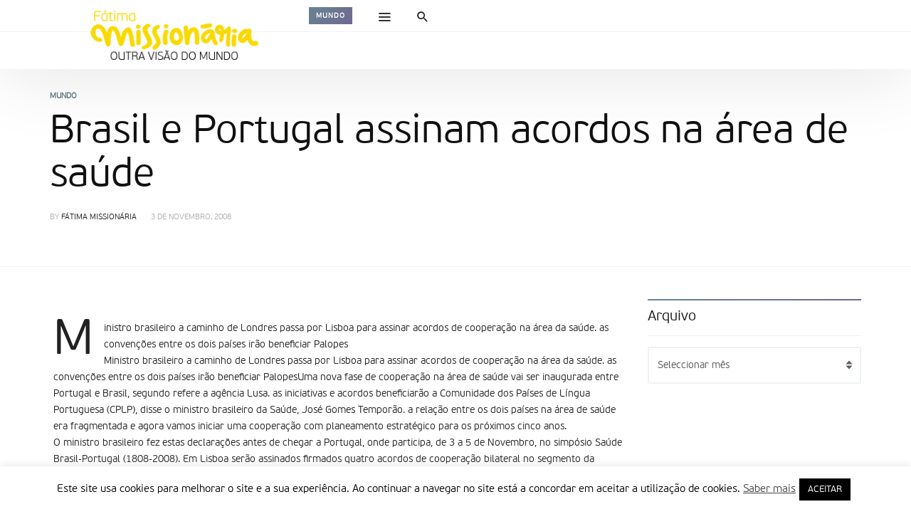

--- FILE ---
content_type: text/html; charset=UTF-8
request_url: https://www.fatimamissionaria.pt/11668/
body_size: 94172
content:
<!DOCTYPE html>
<html lang="pt-PT" >
<head>
<meta charset="UTF-8">
<meta name="viewport" content="width=device-width, user-scalable=no, initial-scale=1.0, minimum-scale=1.0, maximum-scale=1.0">
<link rel="profile" href="//gmpg.org/xfn/11" />
<title>Brasil e Portugal assinam acordos na área de saúde &#8211; Fátima Missionária</title>
<meta name='robots' content='max-image-preview:large' />
<link rel='dns-prefetch' href='//code.jquery.com' />
<link rel='dns-prefetch' href='//stats.wp.com' />
<link rel='preconnect' href='//i0.wp.com' />
<link rel='preconnect' href='//c0.wp.com' />
<link rel="alternate" type="application/rss+xml" title="Fátima Missionária &raquo; Feed" href="https://www.fatimamissionaria.pt/feed/" />
<link rel="alternate" type="application/rss+xml" title="Fátima Missionária &raquo; Feed de comentários" href="https://www.fatimamissionaria.pt/comments/feed/" />
<link rel="alternate" title="oEmbed (JSON)" type="application/json+oembed" href="https://www.fatimamissionaria.pt/wp-json/oembed/1.0/embed?url=https%3A%2F%2Fwww.fatimamissionaria.pt%2F11668%2F" />
<link rel="alternate" title="oEmbed (XML)" type="text/xml+oembed" href="https://www.fatimamissionaria.pt/wp-json/oembed/1.0/embed?url=https%3A%2F%2Fwww.fatimamissionaria.pt%2F11668%2F&#038;format=xml" />
<style id="newsbeat-theme-global-css-vars">:root{ --base-gutter:15px;--base-gutter-x2:30px;--thumbnail-radius:5px;--entry-content-max-w:800px;--color-primary:#607d8b;--color-secondary:#111;--color-tertiary:#19b4cf;--color-primary-start:rgba( 96, 125, 139, 0.95 );--color-primary-end:rgba( 103, 96, 139, 0.95 );--color-primary-start70:rgba( 96, 125, 139, 0.7 );--color-primary-end70:rgba( 103, 96, 139, 0.7 );--color-primary-light:#cfd8dc;--color-primary-light-start:rgba( 207, 216, 220, 0.95 );--color-primary-light-end:rgba( 209, 207, 220, 0.95 );--color-primary-light-start70:rgba( 207, 216, 220, 0.7 );--color-primary-light-end70:rgba( 209, 207, 220, 0.7 );--color-primary5:rgba( 96, 125, 139, 0.05 );--color-primary10:rgba( 96, 125, 139, 0.1 );--color-primary30:rgba( 96, 125, 139, 0.3 );--color-primary50:rgba( 96, 125, 139, 0.5 );--color-primary70:rgba( 96, 125, 139, 0.7 );--color-primary-darken5:#566f7c;--color-primary-darken10:#4b626d;--color-primary-darken30:#212c31;--color-primary-darken50:#000000;--color-primary-darken70:#000000;--color-primary-hue10:#60768b;--color-primary-hue25:#606b8b;--color-primary-hue50:#67608b;--gradient:1;--gradient-orientation:diagonal;--gradient-intensity:50;--color-gray:#b0b0b0;--color-gray-hover:#414141;--primary-border-color:#606b8b;--color-border:rgba( 95, 131, 137, 0.1 );--color-border-hover:rgba( 95, 131, 137, 0.65 );--color-border-light:rgba( 255, 255, 255, 0.15 );--bg-gray:#f2f5f6;--bg-light-gray:#f7f9f9;--bg-dark-gray:#eaeaea; }</style>
<style id='wp-img-auto-sizes-contain-inline-css' type='text/css'>
img:is([sizes=auto i],[sizes^="auto," i]){contain-intrinsic-size:3000px 1500px}
/*# sourceURL=wp-img-auto-sizes-contain-inline-css */
</style>
<style id='wp-emoji-styles-inline-css' type='text/css'>

	img.wp-smiley, img.emoji {
		display: inline !important;
		border: none !important;
		box-shadow: none !important;
		height: 1em !important;
		width: 1em !important;
		margin: 0 0.07em !important;
		vertical-align: -0.1em !important;
		background: none !important;
		padding: 0 !important;
	}
/*# sourceURL=wp-emoji-styles-inline-css */
</style>
<style id='wp-block-library-inline-css' type='text/css'>
:root{--wp-block-synced-color:#7a00df;--wp-block-synced-color--rgb:122,0,223;--wp-bound-block-color:var(--wp-block-synced-color);--wp-editor-canvas-background:#ddd;--wp-admin-theme-color:#007cba;--wp-admin-theme-color--rgb:0,124,186;--wp-admin-theme-color-darker-10:#006ba1;--wp-admin-theme-color-darker-10--rgb:0,107,160.5;--wp-admin-theme-color-darker-20:#005a87;--wp-admin-theme-color-darker-20--rgb:0,90,135;--wp-admin-border-width-focus:2px}@media (min-resolution:192dpi){:root{--wp-admin-border-width-focus:1.5px}}.wp-element-button{cursor:pointer}:root .has-very-light-gray-background-color{background-color:#eee}:root .has-very-dark-gray-background-color{background-color:#313131}:root .has-very-light-gray-color{color:#eee}:root .has-very-dark-gray-color{color:#313131}:root .has-vivid-green-cyan-to-vivid-cyan-blue-gradient-background{background:linear-gradient(135deg,#00d084,#0693e3)}:root .has-purple-crush-gradient-background{background:linear-gradient(135deg,#34e2e4,#4721fb 50%,#ab1dfe)}:root .has-hazy-dawn-gradient-background{background:linear-gradient(135deg,#faaca8,#dad0ec)}:root .has-subdued-olive-gradient-background{background:linear-gradient(135deg,#fafae1,#67a671)}:root .has-atomic-cream-gradient-background{background:linear-gradient(135deg,#fdd79a,#004a59)}:root .has-nightshade-gradient-background{background:linear-gradient(135deg,#330968,#31cdcf)}:root .has-midnight-gradient-background{background:linear-gradient(135deg,#020381,#2874fc)}:root{--wp--preset--font-size--normal:16px;--wp--preset--font-size--huge:42px}.has-regular-font-size{font-size:1em}.has-larger-font-size{font-size:2.625em}.has-normal-font-size{font-size:var(--wp--preset--font-size--normal)}.has-huge-font-size{font-size:var(--wp--preset--font-size--huge)}.has-text-align-center{text-align:center}.has-text-align-left{text-align:left}.has-text-align-right{text-align:right}.has-fit-text{white-space:nowrap!important}#end-resizable-editor-section{display:none}.aligncenter{clear:both}.items-justified-left{justify-content:flex-start}.items-justified-center{justify-content:center}.items-justified-right{justify-content:flex-end}.items-justified-space-between{justify-content:space-between}.screen-reader-text{border:0;clip-path:inset(50%);height:1px;margin:-1px;overflow:hidden;padding:0;position:absolute;width:1px;word-wrap:normal!important}.screen-reader-text:focus{background-color:#ddd;clip-path:none;color:#444;display:block;font-size:1em;height:auto;left:5px;line-height:normal;padding:15px 23px 14px;text-decoration:none;top:5px;width:auto;z-index:100000}html :where(.has-border-color){border-style:solid}html :where([style*=border-top-color]){border-top-style:solid}html :where([style*=border-right-color]){border-right-style:solid}html :where([style*=border-bottom-color]){border-bottom-style:solid}html :where([style*=border-left-color]){border-left-style:solid}html :where([style*=border-width]){border-style:solid}html :where([style*=border-top-width]){border-top-style:solid}html :where([style*=border-right-width]){border-right-style:solid}html :where([style*=border-bottom-width]){border-bottom-style:solid}html :where([style*=border-left-width]){border-left-style:solid}html :where(img[class*=wp-image-]){height:auto;max-width:100%}:where(figure){margin:0 0 1em}html :where(.is-position-sticky){--wp-admin--admin-bar--position-offset:var(--wp-admin--admin-bar--height,0px)}@media screen and (max-width:600px){html :where(.is-position-sticky){--wp-admin--admin-bar--position-offset:0px}}

/*# sourceURL=wp-block-library-inline-css */
</style><style id='global-styles-inline-css' type='text/css'>
:root{--wp--preset--aspect-ratio--square: 1;--wp--preset--aspect-ratio--4-3: 4/3;--wp--preset--aspect-ratio--3-4: 3/4;--wp--preset--aspect-ratio--3-2: 3/2;--wp--preset--aspect-ratio--2-3: 2/3;--wp--preset--aspect-ratio--16-9: 16/9;--wp--preset--aspect-ratio--9-16: 9/16;--wp--preset--color--black: #000000;--wp--preset--color--cyan-bluish-gray: #abb8c3;--wp--preset--color--white: #FFF;--wp--preset--color--pale-pink: #f78da7;--wp--preset--color--vivid-red: #cf2e2e;--wp--preset--color--luminous-vivid-orange: #ff6900;--wp--preset--color--luminous-vivid-amber: #fcb900;--wp--preset--color--light-green-cyan: #7bdcb5;--wp--preset--color--vivid-green-cyan: #00d084;--wp--preset--color--pale-cyan-blue: #8ed1fc;--wp--preset--color--vivid-cyan-blue: #0693e3;--wp--preset--color--vivid-purple: #9b51e0;--wp--preset--color--primary: #607d8b;--wp--preset--color--secondary: #111111;--wp--preset--color--very-light-gray: #eeeeee;--wp--preset--color--very-dark-gray: #444444;--wp--preset--gradient--vivid-cyan-blue-to-vivid-purple: linear-gradient(135deg,rgb(6,147,227) 0%,rgb(155,81,224) 100%);--wp--preset--gradient--light-green-cyan-to-vivid-green-cyan: linear-gradient(135deg,rgb(122,220,180) 0%,rgb(0,208,130) 100%);--wp--preset--gradient--luminous-vivid-amber-to-luminous-vivid-orange: linear-gradient(135deg,rgb(252,185,0) 0%,rgb(255,105,0) 100%);--wp--preset--gradient--luminous-vivid-orange-to-vivid-red: linear-gradient(135deg,rgb(255,105,0) 0%,rgb(207,46,46) 100%);--wp--preset--gradient--very-light-gray-to-cyan-bluish-gray: linear-gradient(135deg,rgb(238,238,238) 0%,rgb(169,184,195) 100%);--wp--preset--gradient--cool-to-warm-spectrum: linear-gradient(135deg,rgb(74,234,220) 0%,rgb(151,120,209) 20%,rgb(207,42,186) 40%,rgb(238,44,130) 60%,rgb(251,105,98) 80%,rgb(254,248,76) 100%);--wp--preset--gradient--blush-light-purple: linear-gradient(135deg,rgb(255,206,236) 0%,rgb(152,150,240) 100%);--wp--preset--gradient--blush-bordeaux: linear-gradient(135deg,rgb(254,205,165) 0%,rgb(254,45,45) 50%,rgb(107,0,62) 100%);--wp--preset--gradient--luminous-dusk: linear-gradient(135deg,rgb(255,203,112) 0%,rgb(199,81,192) 50%,rgb(65,88,208) 100%);--wp--preset--gradient--pale-ocean: linear-gradient(135deg,rgb(255,245,203) 0%,rgb(182,227,212) 50%,rgb(51,167,181) 100%);--wp--preset--gradient--electric-grass: linear-gradient(135deg,rgb(202,248,128) 0%,rgb(113,206,126) 100%);--wp--preset--gradient--midnight: linear-gradient(135deg,rgb(2,3,129) 0%,rgb(40,116,252) 100%);--wp--preset--font-size--small: 13px;--wp--preset--font-size--medium: 20px;--wp--preset--font-size--large: 36px;--wp--preset--font-size--x-large: 42px;--wp--preset--spacing--20: 0.44rem;--wp--preset--spacing--30: 0.67rem;--wp--preset--spacing--40: 1rem;--wp--preset--spacing--50: 1.5rem;--wp--preset--spacing--60: 2.25rem;--wp--preset--spacing--70: 3.38rem;--wp--preset--spacing--80: 5.06rem;--wp--preset--shadow--natural: 6px 6px 9px rgba(0, 0, 0, 0.2);--wp--preset--shadow--deep: 12px 12px 50px rgba(0, 0, 0, 0.4);--wp--preset--shadow--sharp: 6px 6px 0px rgba(0, 0, 0, 0.2);--wp--preset--shadow--outlined: 6px 6px 0px -3px rgb(255, 255, 255), 6px 6px rgb(0, 0, 0);--wp--preset--shadow--crisp: 6px 6px 0px rgb(0, 0, 0);}:where(.is-layout-flex){gap: 0.5em;}:where(.is-layout-grid){gap: 0.5em;}body .is-layout-flex{display: flex;}.is-layout-flex{flex-wrap: wrap;align-items: center;}.is-layout-flex > :is(*, div){margin: 0;}body .is-layout-grid{display: grid;}.is-layout-grid > :is(*, div){margin: 0;}:where(.wp-block-columns.is-layout-flex){gap: 2em;}:where(.wp-block-columns.is-layout-grid){gap: 2em;}:where(.wp-block-post-template.is-layout-flex){gap: 1.25em;}:where(.wp-block-post-template.is-layout-grid){gap: 1.25em;}.has-black-color{color: var(--wp--preset--color--black) !important;}.has-cyan-bluish-gray-color{color: var(--wp--preset--color--cyan-bluish-gray) !important;}.has-white-color{color: var(--wp--preset--color--white) !important;}.has-pale-pink-color{color: var(--wp--preset--color--pale-pink) !important;}.has-vivid-red-color{color: var(--wp--preset--color--vivid-red) !important;}.has-luminous-vivid-orange-color{color: var(--wp--preset--color--luminous-vivid-orange) !important;}.has-luminous-vivid-amber-color{color: var(--wp--preset--color--luminous-vivid-amber) !important;}.has-light-green-cyan-color{color: var(--wp--preset--color--light-green-cyan) !important;}.has-vivid-green-cyan-color{color: var(--wp--preset--color--vivid-green-cyan) !important;}.has-pale-cyan-blue-color{color: var(--wp--preset--color--pale-cyan-blue) !important;}.has-vivid-cyan-blue-color{color: var(--wp--preset--color--vivid-cyan-blue) !important;}.has-vivid-purple-color{color: var(--wp--preset--color--vivid-purple) !important;}.has-black-background-color{background-color: var(--wp--preset--color--black) !important;}.has-cyan-bluish-gray-background-color{background-color: var(--wp--preset--color--cyan-bluish-gray) !important;}.has-white-background-color{background-color: var(--wp--preset--color--white) !important;}.has-pale-pink-background-color{background-color: var(--wp--preset--color--pale-pink) !important;}.has-vivid-red-background-color{background-color: var(--wp--preset--color--vivid-red) !important;}.has-luminous-vivid-orange-background-color{background-color: var(--wp--preset--color--luminous-vivid-orange) !important;}.has-luminous-vivid-amber-background-color{background-color: var(--wp--preset--color--luminous-vivid-amber) !important;}.has-light-green-cyan-background-color{background-color: var(--wp--preset--color--light-green-cyan) !important;}.has-vivid-green-cyan-background-color{background-color: var(--wp--preset--color--vivid-green-cyan) !important;}.has-pale-cyan-blue-background-color{background-color: var(--wp--preset--color--pale-cyan-blue) !important;}.has-vivid-cyan-blue-background-color{background-color: var(--wp--preset--color--vivid-cyan-blue) !important;}.has-vivid-purple-background-color{background-color: var(--wp--preset--color--vivid-purple) !important;}.has-black-border-color{border-color: var(--wp--preset--color--black) !important;}.has-cyan-bluish-gray-border-color{border-color: var(--wp--preset--color--cyan-bluish-gray) !important;}.has-white-border-color{border-color: var(--wp--preset--color--white) !important;}.has-pale-pink-border-color{border-color: var(--wp--preset--color--pale-pink) !important;}.has-vivid-red-border-color{border-color: var(--wp--preset--color--vivid-red) !important;}.has-luminous-vivid-orange-border-color{border-color: var(--wp--preset--color--luminous-vivid-orange) !important;}.has-luminous-vivid-amber-border-color{border-color: var(--wp--preset--color--luminous-vivid-amber) !important;}.has-light-green-cyan-border-color{border-color: var(--wp--preset--color--light-green-cyan) !important;}.has-vivid-green-cyan-border-color{border-color: var(--wp--preset--color--vivid-green-cyan) !important;}.has-pale-cyan-blue-border-color{border-color: var(--wp--preset--color--pale-cyan-blue) !important;}.has-vivid-cyan-blue-border-color{border-color: var(--wp--preset--color--vivid-cyan-blue) !important;}.has-vivid-purple-border-color{border-color: var(--wp--preset--color--vivid-purple) !important;}.has-vivid-cyan-blue-to-vivid-purple-gradient-background{background: var(--wp--preset--gradient--vivid-cyan-blue-to-vivid-purple) !important;}.has-light-green-cyan-to-vivid-green-cyan-gradient-background{background: var(--wp--preset--gradient--light-green-cyan-to-vivid-green-cyan) !important;}.has-luminous-vivid-amber-to-luminous-vivid-orange-gradient-background{background: var(--wp--preset--gradient--luminous-vivid-amber-to-luminous-vivid-orange) !important;}.has-luminous-vivid-orange-to-vivid-red-gradient-background{background: var(--wp--preset--gradient--luminous-vivid-orange-to-vivid-red) !important;}.has-very-light-gray-to-cyan-bluish-gray-gradient-background{background: var(--wp--preset--gradient--very-light-gray-to-cyan-bluish-gray) !important;}.has-cool-to-warm-spectrum-gradient-background{background: var(--wp--preset--gradient--cool-to-warm-spectrum) !important;}.has-blush-light-purple-gradient-background{background: var(--wp--preset--gradient--blush-light-purple) !important;}.has-blush-bordeaux-gradient-background{background: var(--wp--preset--gradient--blush-bordeaux) !important;}.has-luminous-dusk-gradient-background{background: var(--wp--preset--gradient--luminous-dusk) !important;}.has-pale-ocean-gradient-background{background: var(--wp--preset--gradient--pale-ocean) !important;}.has-electric-grass-gradient-background{background: var(--wp--preset--gradient--electric-grass) !important;}.has-midnight-gradient-background{background: var(--wp--preset--gradient--midnight) !important;}.has-small-font-size{font-size: var(--wp--preset--font-size--small) !important;}.has-medium-font-size{font-size: var(--wp--preset--font-size--medium) !important;}.has-large-font-size{font-size: var(--wp--preset--font-size--large) !important;}.has-x-large-font-size{font-size: var(--wp--preset--font-size--x-large) !important;}
/*# sourceURL=global-styles-inline-css */
</style>

<style id='classic-theme-styles-inline-css' type='text/css'>
/*! This file is auto-generated */
.wp-block-button__link{color:#fff;background-color:#32373c;border-radius:9999px;box-shadow:none;text-decoration:none;padding:calc(.667em + 2px) calc(1.333em + 2px);font-size:1.125em}.wp-block-file__button{background:#32373c;color:#fff;text-decoration:none}
/*# sourceURL=/wp-includes/css/classic-themes.min.css */
</style>
<link rel='stylesheet' id='contact-form-7-css' href='https://www.fatimamissionaria.pt/wp-content/plugins/contact-form-7/includes/css/styles.css?ver=6.1.4' type='text/css' media='all' />
<link rel='stylesheet' id='cookie-law-info-css' href='https://www.fatimamissionaria.pt/wp-content/plugins/cookie-law-info/legacy/public/css/cookie-law-info-public.css?ver=3.3.8' type='text/css' media='all' />
<link rel='stylesheet' id='cookie-law-info-gdpr-css' href='https://www.fatimamissionaria.pt/wp-content/plugins/cookie-law-info/legacy/public/css/cookie-law-info-gdpr.css?ver=3.3.8' type='text/css' media='all' />
<link rel='stylesheet' id='newsletter-css' href='https://www.fatimamissionaria.pt/wp-content/plugins/newsletter/style.css?ver=9.1.0' type='text/css' media='all' />
<link rel='stylesheet' id='wp-real-review-css' href='https://www.fatimamissionaria.pt/wp-content/plugins/wp-real-review/css/style.css?ver=1.0' type='text/css' media='all' />
<link rel='stylesheet' id='wp-post-blocks-css' href='https://www.fatimamissionaria.pt/wp-content/plugins/wp-post-blocks/css/style.css?ver=11012015' type='text/css' media='all' />
<link rel='stylesheet' id='bootstrap-css' href='https://www.fatimamissionaria.pt/wp-content/themes/newsbeat/css/bootstrap.min.css?ver=3.3.5' type='text/css' media='all' />
<link rel='stylesheet' id='themicons-css' href='https://www.fatimamissionaria.pt/wp-content/themes/newsbeat/css/themicons.min.css?ver=20190405' type='text/css' media='all' />
<link rel='stylesheet' id='flexslider-css' href='https://www.fatimamissionaria.pt/wp-content/themes/newsbeat/css/flexslider.min.css?ver=2.6.0' type='text/css' media='all' />
<link rel='stylesheet' id='newsbeat-theme-css' href='https://www.fatimamissionaria.pt/wp-content/themes/newsbeat/inc/css/style.min.css?ver=6.9' type='text/css' media='all' />
<style id='newsbeat-theme-inline-css' type='text/css'>
#post-reading-indicator-bar::-webkit-progress-bar{background: transparent;}#post-reading-indicator-bar::-webkit-progress-value{background-color: #607d8b;}#post-reading-indicator-bar{display: block; background: rgba(255, 255, 255, 0); height: 4px; position: fixed; top: 0; left: 0; z-index: 999; width: 100%; border-width: 0;}
/*# sourceURL=newsbeat-theme-inline-css */
</style>
<link rel='stylesheet' id='newsbeat-custom-css' href='https://www.fatimamissionaria.pt/wp-content/uploads/newsbeat/css/custom.css?ver=1637080577' type='text/css' media='all' />
<link rel='stylesheet' id='sharedaddy-css' href='https://c0.wp.com/p/jetpack/15.3.1/modules/sharedaddy/sharing.css' type='text/css' media='all' />
<link rel='stylesheet' id='social-logos-css' href='https://c0.wp.com/p/jetpack/15.3.1/_inc/social-logos/social-logos.min.css' type='text/css' media='all' />
<script type="text/javascript" src="https://code.jquery.com/jquery-2.2.4.min.js?ver=2.2.4" id="jquery-js"></script>
<script type="text/javascript" id="cookie-law-info-js-extra">
/* <![CDATA[ */
var Cli_Data = {"nn_cookie_ids":[],"cookielist":[],"non_necessary_cookies":[],"ccpaEnabled":"","ccpaRegionBased":"","ccpaBarEnabled":"","strictlyEnabled":["necessary","obligatoire"],"ccpaType":"gdpr","js_blocking":"","custom_integration":"","triggerDomRefresh":"","secure_cookies":""};
var cli_cookiebar_settings = {"animate_speed_hide":"500","animate_speed_show":"500","background":"#FFF","border":"#b1a6a6c2","border_on":"","button_1_button_colour":"#000","button_1_button_hover":"#000000","button_1_link_colour":"#fff","button_1_as_button":"1","button_1_new_win":"","button_2_button_colour":"#333","button_2_button_hover":"#292929","button_2_link_colour":"#444","button_2_as_button":"","button_2_hidebar":"","button_3_button_colour":"#000","button_3_button_hover":"#000000","button_3_link_colour":"#fff","button_3_as_button":"1","button_3_new_win":"","button_4_button_colour":"#000","button_4_button_hover":"#000000","button_4_link_colour":"#62a329","button_4_as_button":"","button_7_button_colour":"#61a229","button_7_button_hover":"#4e8221","button_7_link_colour":"#fff","button_7_as_button":"1","button_7_new_win":"","font_family":"inherit","header_fix":"","notify_animate_hide":"1","notify_animate_show":"","notify_div_id":"#cookie-law-info-bar","notify_position_horizontal":"right","notify_position_vertical":"bottom","scroll_close":"","scroll_close_reload":"","accept_close_reload":"","reject_close_reload":"","showagain_tab":"1","showagain_background":"#fff","showagain_border":"#000","showagain_div_id":"#cookie-law-info-again","showagain_x_position":"100px","text":"#000","show_once_yn":"","show_once":"10000","logging_on":"","as_popup":"","popup_overlay":"1","bar_heading_text":"","cookie_bar_as":"banner","popup_showagain_position":"bottom-right","widget_position":"left"};
var log_object = {"ajax_url":"https://www.fatimamissionaria.pt/wp-admin/admin-ajax.php"};
//# sourceURL=cookie-law-info-js-extra
/* ]]> */
</script>
<script type="text/javascript" src="https://www.fatimamissionaria.pt/wp-content/plugins/cookie-law-info/legacy/public/js/cookie-law-info-public.js?ver=3.3.8" id="cookie-law-info-js"></script>
<script type="text/javascript" id="3d-flip-book-client-locale-loader-js-extra">
/* <![CDATA[ */
var FB3D_CLIENT_LOCALE = {"ajaxurl":"https://www.fatimamissionaria.pt/wp-admin/admin-ajax.php","dictionary":{"Table of contents":"Table of contents","Close":"Close","Bookmarks":"Bookmarks","Thumbnails":"Thumbnails","Search":"Search","Share":"Share","Facebook":"Facebook","Twitter":"Twitter","Email":"Email","Play":"Play","Previous page":"Previous page","Next page":"Next page","Zoom in":"Zoom in","Zoom out":"Zoom out","Fit view":"Fit view","Auto play":"Auto play","Full screen":"Full screen","More":"More","Smart pan":"Smart pan","Single page":"Single page","Sounds":"Sounds","Stats":"Stats","Print":"Print","Download":"Download","Goto first page":"Goto first page","Goto last page":"Goto last page"},"images":"https://www.fatimamissionaria.pt/wp-content/plugins/interactive-3d-flipbook-powered-physics-engine/assets/images/","jsData":{"urls":[],"posts":{"ids_mis":[],"ids":[]},"pages":[],"firstPages":[],"bookCtrlProps":[],"bookTemplates":[]},"key":"3d-flip-book","pdfJS":{"pdfJsLib":"https://www.fatimamissionaria.pt/wp-content/plugins/interactive-3d-flipbook-powered-physics-engine/assets/js/pdf.min.js?ver=4.3.136","pdfJsWorker":"https://www.fatimamissionaria.pt/wp-content/plugins/interactive-3d-flipbook-powered-physics-engine/assets/js/pdf.worker.js?ver=4.3.136","stablePdfJsLib":"https://www.fatimamissionaria.pt/wp-content/plugins/interactive-3d-flipbook-powered-physics-engine/assets/js/stable/pdf.min.js?ver=2.5.207","stablePdfJsWorker":"https://www.fatimamissionaria.pt/wp-content/plugins/interactive-3d-flipbook-powered-physics-engine/assets/js/stable/pdf.worker.js?ver=2.5.207","pdfJsCMapUrl":"https://www.fatimamissionaria.pt/wp-content/plugins/interactive-3d-flipbook-powered-physics-engine/assets/cmaps/"},"cacheurl":"https://www.fatimamissionaria.pt/wp-content/uploads/3d-flip-book/cache/","pluginsurl":"https://www.fatimamissionaria.pt/wp-content/plugins/","pluginurl":"https://www.fatimamissionaria.pt/wp-content/plugins/interactive-3d-flipbook-powered-physics-engine/","thumbnailSize":{"width":"150","height":"150"},"version":"1.16.17"};
//# sourceURL=3d-flip-book-client-locale-loader-js-extra
/* ]]> */
</script>
<script type="text/javascript" src="https://www.fatimamissionaria.pt/wp-content/plugins/interactive-3d-flipbook-powered-physics-engine/assets/js/client-locale-loader.js?ver=1.16.17" id="3d-flip-book-client-locale-loader-js" async="async" data-wp-strategy="async"></script>
<link rel="https://api.w.org/" href="https://www.fatimamissionaria.pt/wp-json/" /><link rel="alternate" title="JSON" type="application/json" href="https://www.fatimamissionaria.pt/wp-json/wp/v2/posts/11668" /><link rel="EditURI" type="application/rsd+xml" title="RSD" href="https://www.fatimamissionaria.pt/xmlrpc.php?rsd" />
<meta name="generator" content="WordPress 6.9" />
<link rel="canonical" href="https://www.fatimamissionaria.pt/11668/" />
<link rel='shortlink' href='https://www.fatimamissionaria.pt/?p=11668' />
<!-- Markup (JSON-LD) structured in schema.org ver.4.8.1 START -->
<!-- Markup (JSON-LD) structured in schema.org END -->
	<style>img#wpstats{display:none}</style>
					<style type="text/css" media="screen">
				/**
				 * Plugin Name: Subtitles
				 * Plugin URI: http://wordpress.org/plugins/subtitles/
				 * Description: Easily add subtitles into your WordPress posts, pages, custom post types, and themes.
				 * Author: We Cobble
				 * Author URI: https://wecobble.com/
				 * Version: 2.2.0
				 * License: GNU General Public License v2 or later
				 * License URI: http://www.gnu.org/licenses/gpl-2.0.html
				 */

				/**
				 * Be explicit about this styling only applying to spans,
				 * since that's the default markup that's returned by
				 * Subtitles. If a developer overrides the default subtitles
				 * markup with another element or class, we don't want to stomp
				 * on that.
				 *
				 * @since 1.0.0
				 */
				span.entry-subtitle {
					display: block; /* Put subtitles on their own line by default. */
					font-size: 0.53333333333333em; /* Sensible scaling. It's assumed that post titles will be wrapped in heading tags. */
				}
				/**
				 * If subtitles are shown in comment areas, we'll hide them by default.
				 *
				 * @since 1.0.5
				 */
				#comments .comments-title span.entry-subtitle {
					display: none;
				}
			</style><style type="text/css">.recentcomments a{display:inline !important;padding:0 !important;margin:0 !important;}</style><meta name="generator" content="Powered by WPBakery Page Builder - drag and drop page builder for WordPress."/>

<!-- Jetpack Open Graph Tags -->
<meta property="og:type" content="article" />
<meta property="og:title" content="Brasil e Portugal assinam acordos na área de saúde" />
<meta property="og:url" content="https://www.fatimamissionaria.pt/11668/" />
<meta property="og:description" content="Ministro brasileiro a caminho de Londres passa por Lisboa para assinar acordos de cooperação na área da saúde. as convenções entre os dois países irão beneficiar PalopesMinistro brasileiro a caminh…" />
<meta property="article:published_time" content="2008-11-03T07:50:00+00:00" />
<meta property="article:modified_time" content="2008-11-03T07:50:00+00:00" />
<meta property="og:site_name" content="Fátima Missionária" />
<meta property="og:image" content="https://i0.wp.com/www.fatimamissionaria.pt/wp-content/uploads/2020/02/cropped-Logo_FM_final.png?resize=512%2C512&#038;ssl=1" />
<meta property="og:image:width" content="512" />
<meta property="og:image:height" content="512" />
<meta property="og:image:alt" content="" />
<meta property="og:locale" content="pt_PT" />
<meta name="twitter:text:title" content="Brasil e Portugal assinam acordos na área de saúde" />
<meta name="twitter:image" content="https://i0.wp.com/www.fatimamissionaria.pt/wp-content/uploads/2020/02/cropped-Logo_FM_final.png?resize=240%2C240&amp;ssl=1" />
<meta name="twitter:card" content="summary" />

<!-- End Jetpack Open Graph Tags -->

<link rel="icon" href="https://i0.wp.com/www.fatimamissionaria.pt/wp-content/uploads/2020/02/cropped-Logo_FM_final.png?resize=32%2C32&#038;ssl=1" sizes="32x32" />
<link rel="icon" href="https://i0.wp.com/www.fatimamissionaria.pt/wp-content/uploads/2020/02/cropped-Logo_FM_final.png?resize=192%2C192&#038;ssl=1" sizes="192x192" />
<link rel="apple-touch-icon" href="https://i0.wp.com/www.fatimamissionaria.pt/wp-content/uploads/2020/02/cropped-Logo_FM_final.png?resize=180%2C180&#038;ssl=1" />
<meta name="msapplication-TileImage" content="https://i0.wp.com/www.fatimamissionaria.pt/wp-content/uploads/2020/02/cropped-Logo_FM_final.png?resize=270%2C270&#038;ssl=1" />
<noscript><style> .wpb_animate_when_almost_visible { opacity: 1; }</style></noscript></head>

<body class="wp-singular post-template-default single single-post postid-11668 single-format-standard wp-theme-newsbeat group-blog unlogged-in site-layout-default sticky-nav-smart header-layout-newspaper csb-l-default csb-s-default est-d-gdbg est-a-default est-s-small cmt-l-default has-nb__afx wpb-js-composer js-comp-ver-6.0.5 vc_responsive">
<div id="page" class="hfeed site site-wrapper">

<div id="page-inner" class="inner-wrapper in-w">
	<a class="skip-link screen-reader-text" href="#content">Skip to content</a>
	
	
	<header id="masthead" class="site-header s-h hidden-print sh-layout-v4 style-monotone" role="banner">
	
		
		
	<div class="outer primary-nav-wrapper p-nav-w white-bg mono-color menu-hs-mono shadow-bottom">
		<div class="container">
			<div class="nav-inner-wrapper n-i-w primary-nav">
				<div class="n-i-c hidden-xs hidden-sm">
				<div class="site-branding-wrapper pull-left">
<div class="site-branding image-logo has-mini-logo">
		<a href="https://www.fatimamissionaria.pt/" rel="home">
		<div class="site-title site-logo desktop-logo"><span>Fátima Missionária</span></div>
		<div class="site-title site-logo mobile-logo"><span aria-hidden="true">&nbsp;</span></div>	</a>
	<div class="site-description">Outra Visão do Mundo</div>
	
	</div><!-- .site-branding -->
<div class="site-title-sub cat-links"><a href="https://www.fatimamissionaria.pt/category/mundo/" title="View all posts in Mundo" class="bg-by-cat cat-tag mundo">Mundo</a></div></div><div class="extra-nav nb-dd pull-left">
	<ul class="menu">
			<li class="menu-item menu-item-menu"><a href="javascript:void(0)" class="hidden-nav-toggle" data-action="toggle-menu" data-react=".hidden-nav-wrapper"><i class="ti__menu"></i> <span class="label-text">Menu</span></a>
		</li>
				<li class="menu-item menu-item-search menu-item-has-children by-click mega-menu mmenu-layout-default mmenu-size-default">
			<a href="javascript:void(0)" data-action="open-slidedown-search" data-react="#slidedown-search"><span data-action="close-dropdown"><span aria-hidden="true"><i class="ti__close"></i></span></span><span class="hide-on-active"><i class="ti__search"></i></span> <span class="label-text">Search</span></a>
			<div class="mmenu-content-wrapper mmenu-ct-w">
				<div class="mmenu-content-inner mmenu-ct-i container">
					
					<div class="search-form-wrapper" role="search">
	<form method="get" class="search-form" action="https://www.fatimamissionaria.pt/">
		<label>
			<span class="screen-reader-text">Search for:</span>
			<input type="search" class="search-field form-control" placeholder="Pesquisa..." value="" name="s" title="Pesquisa por:" />
		</label><button type="submit" class="search-submit btn btn-default"><i class="ti__search"></i></button>
	</form>
</div>				</div>
			</div>
		</li>
		
			</ul>
</div>				</div>
				<div class="n-i-c s-h-m hidden-md hidden-lg">
					<div class="extra-nav nb-dd pull-left">
	<ul class="menu">
			<li class="menu-item menu-item-menu"><a href="javascript:void(0)" class="hidden-nav-toggle" data-action="toggle-menu" data-react=".hidden-nav-wrapper"><i class="ti__menu"></i> <span class="label-text">Menu</span></a>
		</li>
			</ul>
</div><div class="site-branding-wrapper pull-left">
<div class="site-branding image-logo has-mini-logo">
		<a href="https://www.fatimamissionaria.pt/" rel="home">
		<div class="site-title site-logo desktop-logo"><span>Fátima Missionária</span></div>
		<div class="site-title site-logo mobile-logo"><span aria-hidden="true">&nbsp;</span></div>	</a>
	<div class="site-description">Outra Visão do Mundo</div>
	
	</div><!-- .site-branding -->
<div class="site-title-sub cat-links"><a href="https://www.fatimamissionaria.pt/category/mundo/" title="View all posts in Mundo" class="bg-by-cat cat-tag mundo">Mundo</a></div></div><div class="extra-nav nb-dd pull-right">
	<ul class="menu">
			<li class="menu-item menu-item-search menu-item-has-children by-click mega-menu mmenu-layout-default mmenu-size-default">
			<a href="javascript:void(0)" data-action="open-slidedown-search" data-react="#slidedown-search"><span data-action="close-dropdown"><span aria-hidden="true"><i class="ti__close"></i></span></span><span class="hide-on-active"><i class="ti__search"></i></span> <span class="label-text">Search</span></a>
			<div class="mmenu-content-wrapper mmenu-ct-w">
				<div class="mmenu-content-inner mmenu-ct-i container">
					
					<div class="search-form-wrapper" role="search">
	<form method="get" class="search-form" action="https://www.fatimamissionaria.pt/">
		<label>
			<span class="screen-reader-text">Search for:</span>
			<input type="search" class="search-field form-control" placeholder="Pesquisa..." value="" name="s" title="Pesquisa por:" />
		</label><button type="submit" class="search-submit btn btn-default"><i class="ti__search"></i></button>
	</form>
</div>				</div>
			</div>
		</li>
		
			</ul>
</div>				</div>
			</div>
		</div>
	</div>

	
	<!-- noptimize --><script type="text/html" data-role="html" class="html-template" data-id="sticky-nav"><div class="outer sticky-sharing-nav s-s-n white-bg default-color hidden-print">
	<div class="container">
		<div class="nav-inner-wrapper n-i-w">
			<div class="n-i-c">
				<div class="pull-left" data-role="logo">
					
				</div>
				<div class="pull-left current-post-heading hidden-xs hidden-sm" data-role="post">
					
				</div>
				
				<div class="sharing-buttons-wrapper shr-btn-w pull-right" data-role="share">
					
				</div>
			</div>
		</div>
	</div>
</div></script><!-- /noptimize -->	
</header><!-- #masthead -->
	
	
		
	<div id="content-wrapper" class="content-wrapper c-w">


<main id="content-outer" class="site-content-outer s-c-o single-layout-v13" role="main">
	<article id="post-11668" data-post-id="11668" class="hentry post-11668 post type-post status-publish format-standard category-mundo" data-post-url="https://www.fatimamissionaria.pt/11668/" data-role="article">
			<div class="hero-single">
			<div class="page-header p-h page-header-single white-bg fullwidth shadow-bottom">
				<div class="container">
					<div class="page-header-inner p-h-i">
						<div class="m-hentry-s m-h-s post clone">
							<div class="hentry-i h-i">
								<header class="entry-header e-h">
									<div class="entry-meta e-m above">
										<span class="cat-links meta-info"><a href="https://www.fatimamissionaria.pt/category/mundo/" title="View all posts in Mundo" class="cat-link color-by-cat mundo">Mundo</a></span>									</div><!-- .entry-meta -->
									<h1 class="headline entry-title e-t m-b__20" data-role="article_title">Brasil e Portugal assinam acordos na área de saúde</h1>									<div class="entry-meta e-m below m-b__30">
										<span class="byline meta-info">by <span class="author vcard"><a class="url fn n" href="https://www.fatimamissionaria.pt/author/yourplace/">Fátima Missionária</a></span></span><span class="posted-on meta-info"><time class="entry-date published updated" datetime="2008-11-03T07:50:00+00:00">3 de Novembro, 2008</time></span>									</div><!-- .entry-meta -->

																	</header><!-- .entry-header -->
							</div>
						</div>
					</div>
				</div>
			</div>

		</div>
			
		
		<div id="content-inner" class="site-content-inner s-c-i layout-default content-type-editor">

			
			
			<div id="content" class="site-content s-c container">

				
				
				<div id="primary" class="content-area c-a">

					
					<div id="main" class="site-main s-m">
						
						
									 
							
							
<div class="m-hentry-s m-h-s post">
	<div class="hentry-i h-i">
		<div class="entry-header e-h guten-bun">

			
		</div><!-- .entry-header -->

		<div class="entry-content e-c m-e-c guten-content" data-role="article_content">
			<p>Ministro brasileiro a caminho de Londres passa por Lisboa para assinar acordos de cooperação na área da saúde. as convenções entre os dois países irão beneficiar Palopes<br />Ministro brasileiro a caminho de Londres passa por Lisboa para assinar acordos de cooperação na área da saúde. as convenções entre os dois países irão beneficiar PalopesUma nova fase de cooperação na área de saúde vai ser inaugurada entre Portugal e Brasil, segundo refere a agência Lusa. as iniciativas e acordos beneficiarão a Comunidade dos Países de Língua Portuguesa (CPLP), disse o ministro  brasileiro da Saúde, José Gomes Temporão. a relação entre os dois países na área de saúde era fragmentada e agora vamos iniciar uma cooperação com planeamento estratégico para os próximos cinco anos.<br />
O ministro brasileiro fez estas declarações antes de chegar a Portugal, onde participa, de 3 a 5 de Novembro, no simpósio Saúde Brasil-Portugal (1808-2008). Em Lisboa serão assinados firmados quatro acordos de cooperação bilateral no segmento da atenção básica. Os textos prevêem visitas técnicas entre profissionais de saúde do Brasil e de Portugal, intercâmbio de experiências em saúde pública e troca de informações. Outras estratégias são a criação de um programa de bolsas de estudo, o reforço da parceria na investigação e o aumento da capacidade brasileira de produção de genéricos e equipamentos para diagnósticos e terapias.<br />
Esta base de cooperação abrange a CPLP entra como uma grande área de actuação. Será um trabalho conjunto, harmonioso e integrado junto à CPLP, explicou o ministro brasileiro. a propósito da epidemia de cólera que se verifica na Guiné-Bissau, o ministro esclareceu que os técnicos brasileiros estão a trabalhar na investigação da origem da transmissão dos casos. O Brasil está à disposição no que puder ajudar os guineenses para enfrentar o problema.<br />
O simpósio  Saúde Brasil-Portugal 200 anos assinala o bicentenário da transferência da corte portuguesa para o Brasil. a primeira parte do evento realizou-se em Julho, no Rio de Janeiro. a segunda etapa em Lisboa, reúne autoridades, pesquisadores, profissionais de saúde e estudantes de medicina dos dois países. Os participantes pretendem consolidar uma agenda de cooperação até 2013. assumem o objectivo de fortalecer a capacidade conjunta de ajudar os outros membros da CPLP: angola, Cabo Verde, Guiné-Bissau, Moçambique, São Tomé e Príncipe e Timor-Leste. O ministro Temporão segue de Lisboa para Londres, onde vai apresentar uma palestra sobre determinantes sociais da doença. </p>
<div class="sharedaddy sd-sharing-enabled"><div class="robots-nocontent sd-block sd-social sd-social-icon sd-sharing"><h3 class="sd-title">Partilhar isto:</h3><div class="sd-content"><ul><li class="share-facebook"><a rel="nofollow noopener noreferrer"
				data-shared="sharing-facebook-11668"
				class="share-facebook sd-button share-icon no-text"
				href="https://www.fatimamissionaria.pt/11668/?share=facebook"
				target="_blank"
				aria-labelledby="sharing-facebook-11668"
				>
				<span id="sharing-facebook-11668" hidden>Click to share on Facebook (Opens in new window)</span>
				<span>Facebook</span>
			</a></li><li class="share-x"><a rel="nofollow noopener noreferrer"
				data-shared="sharing-x-11668"
				class="share-x sd-button share-icon no-text"
				href="https://www.fatimamissionaria.pt/11668/?share=x"
				target="_blank"
				aria-labelledby="sharing-x-11668"
				>
				<span id="sharing-x-11668" hidden>Click to share on X (Opens in new window)</span>
				<span>X</span>
			</a></li><li class="share-end"></li></ul></div></div></div>
		</div><!-- .entry-content -->

		<footer class="entry-footer e-f hidden-print guten-bun">
			
						
					</footer><!-- .entry-footer -->

	</div>
	
</div><!-- #post-## -->


							
						
						
					</div><!-- #main -->

					
				</div><!-- #primary -->

				
				

<div id="secondary" class="widget-area sidebar sb main-sidebar m-sb hidden-print nbsd-wrapper hidden-xs hidden-sm" role="complementary">
	<div class="widget-area-inner nbsd-content">
				<aside id="archives-2" class="widget w widget_archive"><div class="widget-title-wrapper w-t-w"><h3 class="widget-title w-t"><span>Arquivo</span></h3></div>		<label class="screen-reader-text" for="archives-dropdown-2">Arquivo</label>
		<select id="archives-dropdown-2" name="archive-dropdown">
			
			<option value="">Seleccionar mês</option>
				<option value='https://www.fatimamissionaria.pt/date/2026/01/'> Janeiro 2026 </option>
	<option value='https://www.fatimamissionaria.pt/date/2025/12/'> Dezembro 2025 </option>
	<option value='https://www.fatimamissionaria.pt/date/2025/11/'> Novembro 2025 </option>
	<option value='https://www.fatimamissionaria.pt/date/2025/10/'> Outubro 2025 </option>
	<option value='https://www.fatimamissionaria.pt/date/2025/09/'> Setembro 2025 </option>
	<option value='https://www.fatimamissionaria.pt/date/2025/08/'> Agosto 2025 </option>
	<option value='https://www.fatimamissionaria.pt/date/2025/07/'> Julho 2025 </option>
	<option value='https://www.fatimamissionaria.pt/date/2025/06/'> Junho 2025 </option>
	<option value='https://www.fatimamissionaria.pt/date/2025/05/'> Maio 2025 </option>
	<option value='https://www.fatimamissionaria.pt/date/2025/04/'> Abril 2025 </option>
	<option value='https://www.fatimamissionaria.pt/date/2025/03/'> Março 2025 </option>
	<option value='https://www.fatimamissionaria.pt/date/2025/02/'> Fevereiro 2025 </option>
	<option value='https://www.fatimamissionaria.pt/date/2025/01/'> Janeiro 2025 </option>
	<option value='https://www.fatimamissionaria.pt/date/2024/12/'> Dezembro 2024 </option>
	<option value='https://www.fatimamissionaria.pt/date/2024/11/'> Novembro 2024 </option>
	<option value='https://www.fatimamissionaria.pt/date/2024/10/'> Outubro 2024 </option>
	<option value='https://www.fatimamissionaria.pt/date/2024/09/'> Setembro 2024 </option>
	<option value='https://www.fatimamissionaria.pt/date/2024/08/'> Agosto 2024 </option>
	<option value='https://www.fatimamissionaria.pt/date/2024/07/'> Julho 2024 </option>
	<option value='https://www.fatimamissionaria.pt/date/2024/06/'> Junho 2024 </option>
	<option value='https://www.fatimamissionaria.pt/date/2024/05/'> Maio 2024 </option>
	<option value='https://www.fatimamissionaria.pt/date/2024/04/'> Abril 2024 </option>
	<option value='https://www.fatimamissionaria.pt/date/2024/03/'> Março 2024 </option>
	<option value='https://www.fatimamissionaria.pt/date/2024/02/'> Fevereiro 2024 </option>
	<option value='https://www.fatimamissionaria.pt/date/2024/01/'> Janeiro 2024 </option>
	<option value='https://www.fatimamissionaria.pt/date/2023/12/'> Dezembro 2023 </option>
	<option value='https://www.fatimamissionaria.pt/date/2023/11/'> Novembro 2023 </option>
	<option value='https://www.fatimamissionaria.pt/date/2023/10/'> Outubro 2023 </option>
	<option value='https://www.fatimamissionaria.pt/date/2023/09/'> Setembro 2023 </option>
	<option value='https://www.fatimamissionaria.pt/date/2023/08/'> Agosto 2023 </option>
	<option value='https://www.fatimamissionaria.pt/date/2023/07/'> Julho 2023 </option>
	<option value='https://www.fatimamissionaria.pt/date/2023/06/'> Junho 2023 </option>
	<option value='https://www.fatimamissionaria.pt/date/2023/05/'> Maio 2023 </option>
	<option value='https://www.fatimamissionaria.pt/date/2023/04/'> Abril 2023 </option>
	<option value='https://www.fatimamissionaria.pt/date/2023/03/'> Março 2023 </option>
	<option value='https://www.fatimamissionaria.pt/date/2023/02/'> Fevereiro 2023 </option>
	<option value='https://www.fatimamissionaria.pt/date/2023/01/'> Janeiro 2023 </option>
	<option value='https://www.fatimamissionaria.pt/date/2022/12/'> Dezembro 2022 </option>
	<option value='https://www.fatimamissionaria.pt/date/2022/11/'> Novembro 2022 </option>
	<option value='https://www.fatimamissionaria.pt/date/2022/10/'> Outubro 2022 </option>
	<option value='https://www.fatimamissionaria.pt/date/2022/09/'> Setembro 2022 </option>
	<option value='https://www.fatimamissionaria.pt/date/2022/08/'> Agosto 2022 </option>
	<option value='https://www.fatimamissionaria.pt/date/2022/07/'> Julho 2022 </option>
	<option value='https://www.fatimamissionaria.pt/date/2022/06/'> Junho 2022 </option>
	<option value='https://www.fatimamissionaria.pt/date/2022/05/'> Maio 2022 </option>
	<option value='https://www.fatimamissionaria.pt/date/2022/04/'> Abril 2022 </option>
	<option value='https://www.fatimamissionaria.pt/date/2022/03/'> Março 2022 </option>
	<option value='https://www.fatimamissionaria.pt/date/2022/02/'> Fevereiro 2022 </option>
	<option value='https://www.fatimamissionaria.pt/date/2022/01/'> Janeiro 2022 </option>
	<option value='https://www.fatimamissionaria.pt/date/2021/12/'> Dezembro 2021 </option>
	<option value='https://www.fatimamissionaria.pt/date/2021/11/'> Novembro 2021 </option>
	<option value='https://www.fatimamissionaria.pt/date/2021/10/'> Outubro 2021 </option>
	<option value='https://www.fatimamissionaria.pt/date/2021/09/'> Setembro 2021 </option>
	<option value='https://www.fatimamissionaria.pt/date/2021/08/'> Agosto 2021 </option>
	<option value='https://www.fatimamissionaria.pt/date/2021/07/'> Julho 2021 </option>
	<option value='https://www.fatimamissionaria.pt/date/2021/06/'> Junho 2021 </option>
	<option value='https://www.fatimamissionaria.pt/date/2021/05/'> Maio 2021 </option>
	<option value='https://www.fatimamissionaria.pt/date/2021/04/'> Abril 2021 </option>
	<option value='https://www.fatimamissionaria.pt/date/2021/03/'> Março 2021 </option>
	<option value='https://www.fatimamissionaria.pt/date/2021/02/'> Fevereiro 2021 </option>
	<option value='https://www.fatimamissionaria.pt/date/2021/01/'> Janeiro 2021 </option>
	<option value='https://www.fatimamissionaria.pt/date/2020/12/'> Dezembro 2020 </option>
	<option value='https://www.fatimamissionaria.pt/date/2020/11/'> Novembro 2020 </option>
	<option value='https://www.fatimamissionaria.pt/date/2020/10/'> Outubro 2020 </option>
	<option value='https://www.fatimamissionaria.pt/date/2020/09/'> Setembro 2020 </option>
	<option value='https://www.fatimamissionaria.pt/date/2020/08/'> Agosto 2020 </option>
	<option value='https://www.fatimamissionaria.pt/date/2020/07/'> Julho 2020 </option>
	<option value='https://www.fatimamissionaria.pt/date/2020/06/'> Junho 2020 </option>
	<option value='https://www.fatimamissionaria.pt/date/2020/05/'> Maio 2020 </option>
	<option value='https://www.fatimamissionaria.pt/date/2020/04/'> Abril 2020 </option>
	<option value='https://www.fatimamissionaria.pt/date/2020/03/'> Março 2020 </option>
	<option value='https://www.fatimamissionaria.pt/date/2020/02/'> Fevereiro 2020 </option>
	<option value='https://www.fatimamissionaria.pt/date/2020/01/'> Janeiro 2020 </option>
	<option value='https://www.fatimamissionaria.pt/date/2019/12/'> Dezembro 2019 </option>
	<option value='https://www.fatimamissionaria.pt/date/2019/11/'> Novembro 2019 </option>
	<option value='https://www.fatimamissionaria.pt/date/2019/10/'> Outubro 2019 </option>
	<option value='https://www.fatimamissionaria.pt/date/2019/09/'> Setembro 2019 </option>
	<option value='https://www.fatimamissionaria.pt/date/2019/08/'> Agosto 2019 </option>
	<option value='https://www.fatimamissionaria.pt/date/2019/07/'> Julho 2019 </option>
	<option value='https://www.fatimamissionaria.pt/date/2019/06/'> Junho 2019 </option>
	<option value='https://www.fatimamissionaria.pt/date/2019/05/'> Maio 2019 </option>
	<option value='https://www.fatimamissionaria.pt/date/2019/04/'> Abril 2019 </option>
	<option value='https://www.fatimamissionaria.pt/date/2019/03/'> Março 2019 </option>
	<option value='https://www.fatimamissionaria.pt/date/2019/02/'> Fevereiro 2019 </option>
	<option value='https://www.fatimamissionaria.pt/date/2019/01/'> Janeiro 2019 </option>
	<option value='https://www.fatimamissionaria.pt/date/2018/12/'> Dezembro 2018 </option>
	<option value='https://www.fatimamissionaria.pt/date/2018/11/'> Novembro 2018 </option>
	<option value='https://www.fatimamissionaria.pt/date/2018/10/'> Outubro 2018 </option>
	<option value='https://www.fatimamissionaria.pt/date/2018/09/'> Setembro 2018 </option>
	<option value='https://www.fatimamissionaria.pt/date/2018/08/'> Agosto 2018 </option>
	<option value='https://www.fatimamissionaria.pt/date/2018/07/'> Julho 2018 </option>
	<option value='https://www.fatimamissionaria.pt/date/2018/06/'> Junho 2018 </option>
	<option value='https://www.fatimamissionaria.pt/date/2018/05/'> Maio 2018 </option>
	<option value='https://www.fatimamissionaria.pt/date/2018/04/'> Abril 2018 </option>
	<option value='https://www.fatimamissionaria.pt/date/2018/03/'> Março 2018 </option>
	<option value='https://www.fatimamissionaria.pt/date/2018/02/'> Fevereiro 2018 </option>
	<option value='https://www.fatimamissionaria.pt/date/2018/01/'> Janeiro 2018 </option>
	<option value='https://www.fatimamissionaria.pt/date/2017/12/'> Dezembro 2017 </option>
	<option value='https://www.fatimamissionaria.pt/date/2017/11/'> Novembro 2017 </option>
	<option value='https://www.fatimamissionaria.pt/date/2017/10/'> Outubro 2017 </option>
	<option value='https://www.fatimamissionaria.pt/date/2017/09/'> Setembro 2017 </option>
	<option value='https://www.fatimamissionaria.pt/date/2017/08/'> Agosto 2017 </option>
	<option value='https://www.fatimamissionaria.pt/date/2017/07/'> Julho 2017 </option>
	<option value='https://www.fatimamissionaria.pt/date/2017/06/'> Junho 2017 </option>
	<option value='https://www.fatimamissionaria.pt/date/2017/05/'> Maio 2017 </option>
	<option value='https://www.fatimamissionaria.pt/date/2017/04/'> Abril 2017 </option>
	<option value='https://www.fatimamissionaria.pt/date/2017/03/'> Março 2017 </option>
	<option value='https://www.fatimamissionaria.pt/date/2017/02/'> Fevereiro 2017 </option>
	<option value='https://www.fatimamissionaria.pt/date/2017/01/'> Janeiro 2017 </option>
	<option value='https://www.fatimamissionaria.pt/date/2016/12/'> Dezembro 2016 </option>
	<option value='https://www.fatimamissionaria.pt/date/2016/11/'> Novembro 2016 </option>
	<option value='https://www.fatimamissionaria.pt/date/2016/10/'> Outubro 2016 </option>
	<option value='https://www.fatimamissionaria.pt/date/2016/09/'> Setembro 2016 </option>
	<option value='https://www.fatimamissionaria.pt/date/2016/08/'> Agosto 2016 </option>
	<option value='https://www.fatimamissionaria.pt/date/2016/07/'> Julho 2016 </option>
	<option value='https://www.fatimamissionaria.pt/date/2016/06/'> Junho 2016 </option>
	<option value='https://www.fatimamissionaria.pt/date/2016/05/'> Maio 2016 </option>
	<option value='https://www.fatimamissionaria.pt/date/2016/04/'> Abril 2016 </option>
	<option value='https://www.fatimamissionaria.pt/date/2016/03/'> Março 2016 </option>
	<option value='https://www.fatimamissionaria.pt/date/2016/02/'> Fevereiro 2016 </option>
	<option value='https://www.fatimamissionaria.pt/date/2016/01/'> Janeiro 2016 </option>
	<option value='https://www.fatimamissionaria.pt/date/2015/12/'> Dezembro 2015 </option>
	<option value='https://www.fatimamissionaria.pt/date/2015/11/'> Novembro 2015 </option>
	<option value='https://www.fatimamissionaria.pt/date/2015/10/'> Outubro 2015 </option>
	<option value='https://www.fatimamissionaria.pt/date/2015/09/'> Setembro 2015 </option>
	<option value='https://www.fatimamissionaria.pt/date/2015/08/'> Agosto 2015 </option>
	<option value='https://www.fatimamissionaria.pt/date/2015/07/'> Julho 2015 </option>
	<option value='https://www.fatimamissionaria.pt/date/2015/06/'> Junho 2015 </option>
	<option value='https://www.fatimamissionaria.pt/date/2015/05/'> Maio 2015 </option>
	<option value='https://www.fatimamissionaria.pt/date/2015/04/'> Abril 2015 </option>
	<option value='https://www.fatimamissionaria.pt/date/2015/03/'> Março 2015 </option>
	<option value='https://www.fatimamissionaria.pt/date/2015/02/'> Fevereiro 2015 </option>
	<option value='https://www.fatimamissionaria.pt/date/2015/01/'> Janeiro 2015 </option>
	<option value='https://www.fatimamissionaria.pt/date/2014/12/'> Dezembro 2014 </option>
	<option value='https://www.fatimamissionaria.pt/date/2014/11/'> Novembro 2014 </option>
	<option value='https://www.fatimamissionaria.pt/date/2014/10/'> Outubro 2014 </option>
	<option value='https://www.fatimamissionaria.pt/date/2014/09/'> Setembro 2014 </option>
	<option value='https://www.fatimamissionaria.pt/date/2014/08/'> Agosto 2014 </option>
	<option value='https://www.fatimamissionaria.pt/date/2014/07/'> Julho 2014 </option>
	<option value='https://www.fatimamissionaria.pt/date/2014/06/'> Junho 2014 </option>
	<option value='https://www.fatimamissionaria.pt/date/2014/05/'> Maio 2014 </option>
	<option value='https://www.fatimamissionaria.pt/date/2014/04/'> Abril 2014 </option>
	<option value='https://www.fatimamissionaria.pt/date/2014/03/'> Março 2014 </option>
	<option value='https://www.fatimamissionaria.pt/date/2014/02/'> Fevereiro 2014 </option>
	<option value='https://www.fatimamissionaria.pt/date/2014/01/'> Janeiro 2014 </option>
	<option value='https://www.fatimamissionaria.pt/date/2013/12/'> Dezembro 2013 </option>
	<option value='https://www.fatimamissionaria.pt/date/2013/11/'> Novembro 2013 </option>
	<option value='https://www.fatimamissionaria.pt/date/2013/10/'> Outubro 2013 </option>
	<option value='https://www.fatimamissionaria.pt/date/2013/09/'> Setembro 2013 </option>
	<option value='https://www.fatimamissionaria.pt/date/2013/08/'> Agosto 2013 </option>
	<option value='https://www.fatimamissionaria.pt/date/2013/07/'> Julho 2013 </option>
	<option value='https://www.fatimamissionaria.pt/date/2013/06/'> Junho 2013 </option>
	<option value='https://www.fatimamissionaria.pt/date/2013/05/'> Maio 2013 </option>
	<option value='https://www.fatimamissionaria.pt/date/2013/04/'> Abril 2013 </option>
	<option value='https://www.fatimamissionaria.pt/date/2013/03/'> Março 2013 </option>
	<option value='https://www.fatimamissionaria.pt/date/2013/02/'> Fevereiro 2013 </option>
	<option value='https://www.fatimamissionaria.pt/date/2013/01/'> Janeiro 2013 </option>
	<option value='https://www.fatimamissionaria.pt/date/2012/12/'> Dezembro 2012 </option>
	<option value='https://www.fatimamissionaria.pt/date/2012/11/'> Novembro 2012 </option>
	<option value='https://www.fatimamissionaria.pt/date/2012/10/'> Outubro 2012 </option>
	<option value='https://www.fatimamissionaria.pt/date/2012/09/'> Setembro 2012 </option>
	<option value='https://www.fatimamissionaria.pt/date/2012/08/'> Agosto 2012 </option>
	<option value='https://www.fatimamissionaria.pt/date/2012/07/'> Julho 2012 </option>
	<option value='https://www.fatimamissionaria.pt/date/2012/06/'> Junho 2012 </option>
	<option value='https://www.fatimamissionaria.pt/date/2012/05/'> Maio 2012 </option>
	<option value='https://www.fatimamissionaria.pt/date/2012/04/'> Abril 2012 </option>
	<option value='https://www.fatimamissionaria.pt/date/2012/03/'> Março 2012 </option>
	<option value='https://www.fatimamissionaria.pt/date/2012/02/'> Fevereiro 2012 </option>
	<option value='https://www.fatimamissionaria.pt/date/2012/01/'> Janeiro 2012 </option>
	<option value='https://www.fatimamissionaria.pt/date/2011/12/'> Dezembro 2011 </option>
	<option value='https://www.fatimamissionaria.pt/date/2011/11/'> Novembro 2011 </option>
	<option value='https://www.fatimamissionaria.pt/date/2011/10/'> Outubro 2011 </option>
	<option value='https://www.fatimamissionaria.pt/date/2011/09/'> Setembro 2011 </option>
	<option value='https://www.fatimamissionaria.pt/date/2011/08/'> Agosto 2011 </option>
	<option value='https://www.fatimamissionaria.pt/date/2011/07/'> Julho 2011 </option>
	<option value='https://www.fatimamissionaria.pt/date/2011/06/'> Junho 2011 </option>
	<option value='https://www.fatimamissionaria.pt/date/2011/05/'> Maio 2011 </option>
	<option value='https://www.fatimamissionaria.pt/date/2011/04/'> Abril 2011 </option>
	<option value='https://www.fatimamissionaria.pt/date/2011/03/'> Março 2011 </option>
	<option value='https://www.fatimamissionaria.pt/date/2011/02/'> Fevereiro 2011 </option>
	<option value='https://www.fatimamissionaria.pt/date/2011/01/'> Janeiro 2011 </option>
	<option value='https://www.fatimamissionaria.pt/date/2010/12/'> Dezembro 2010 </option>
	<option value='https://www.fatimamissionaria.pt/date/2010/11/'> Novembro 2010 </option>
	<option value='https://www.fatimamissionaria.pt/date/2010/10/'> Outubro 2010 </option>
	<option value='https://www.fatimamissionaria.pt/date/2010/09/'> Setembro 2010 </option>
	<option value='https://www.fatimamissionaria.pt/date/2010/08/'> Agosto 2010 </option>
	<option value='https://www.fatimamissionaria.pt/date/2010/07/'> Julho 2010 </option>
	<option value='https://www.fatimamissionaria.pt/date/2010/06/'> Junho 2010 </option>
	<option value='https://www.fatimamissionaria.pt/date/2010/05/'> Maio 2010 </option>
	<option value='https://www.fatimamissionaria.pt/date/2010/04/'> Abril 2010 </option>
	<option value='https://www.fatimamissionaria.pt/date/2010/03/'> Março 2010 </option>
	<option value='https://www.fatimamissionaria.pt/date/2010/02/'> Fevereiro 2010 </option>
	<option value='https://www.fatimamissionaria.pt/date/2010/01/'> Janeiro 2010 </option>
	<option value='https://www.fatimamissionaria.pt/date/2009/12/'> Dezembro 2009 </option>
	<option value='https://www.fatimamissionaria.pt/date/2009/11/'> Novembro 2009 </option>
	<option value='https://www.fatimamissionaria.pt/date/2009/10/'> Outubro 2009 </option>
	<option value='https://www.fatimamissionaria.pt/date/2009/09/'> Setembro 2009 </option>
	<option value='https://www.fatimamissionaria.pt/date/2009/08/'> Agosto 2009 </option>
	<option value='https://www.fatimamissionaria.pt/date/2009/07/'> Julho 2009 </option>
	<option value='https://www.fatimamissionaria.pt/date/2009/06/'> Junho 2009 </option>
	<option value='https://www.fatimamissionaria.pt/date/2009/05/'> Maio 2009 </option>
	<option value='https://www.fatimamissionaria.pt/date/2009/04/'> Abril 2009 </option>
	<option value='https://www.fatimamissionaria.pt/date/2009/03/'> Março 2009 </option>
	<option value='https://www.fatimamissionaria.pt/date/2009/02/'> Fevereiro 2009 </option>
	<option value='https://www.fatimamissionaria.pt/date/2009/01/'> Janeiro 2009 </option>
	<option value='https://www.fatimamissionaria.pt/date/2008/12/'> Dezembro 2008 </option>
	<option value='https://www.fatimamissionaria.pt/date/2008/11/'> Novembro 2008 </option>
	<option value='https://www.fatimamissionaria.pt/date/2008/10/'> Outubro 2008 </option>
	<option value='https://www.fatimamissionaria.pt/date/2008/09/'> Setembro 2008 </option>
	<option value='https://www.fatimamissionaria.pt/date/2008/08/'> Agosto 2008 </option>
	<option value='https://www.fatimamissionaria.pt/date/2008/07/'> Julho 2008 </option>
	<option value='https://www.fatimamissionaria.pt/date/2008/06/'> Junho 2008 </option>
	<option value='https://www.fatimamissionaria.pt/date/2008/05/'> Maio 2008 </option>
	<option value='https://www.fatimamissionaria.pt/date/2008/04/'> Abril 2008 </option>
	<option value='https://www.fatimamissionaria.pt/date/2008/03/'> Março 2008 </option>
	<option value='https://www.fatimamissionaria.pt/date/2008/02/'> Fevereiro 2008 </option>
	<option value='https://www.fatimamissionaria.pt/date/2008/01/'> Janeiro 2008 </option>
	<option value='https://www.fatimamissionaria.pt/date/2007/12/'> Dezembro 2007 </option>
	<option value='https://www.fatimamissionaria.pt/date/2007/11/'> Novembro 2007 </option>
	<option value='https://www.fatimamissionaria.pt/date/2007/10/'> Outubro 2007 </option>
	<option value='https://www.fatimamissionaria.pt/date/2007/09/'> Setembro 2007 </option>
	<option value='https://www.fatimamissionaria.pt/date/2007/08/'> Agosto 2007 </option>
	<option value='https://www.fatimamissionaria.pt/date/2007/07/'> Julho 2007 </option>
	<option value='https://www.fatimamissionaria.pt/date/2007/06/'> Junho 2007 </option>
	<option value='https://www.fatimamissionaria.pt/date/2007/05/'> Maio 2007 </option>
	<option value='https://www.fatimamissionaria.pt/date/2007/04/'> Abril 2007 </option>
	<option value='https://www.fatimamissionaria.pt/date/2007/03/'> Março 2007 </option>
	<option value='https://www.fatimamissionaria.pt/date/2007/02/'> Fevereiro 2007 </option>
	<option value='https://www.fatimamissionaria.pt/date/2007/01/'> Janeiro 2007 </option>
	<option value='https://www.fatimamissionaria.pt/date/2006/12/'> Dezembro 2006 </option>
	<option value='https://www.fatimamissionaria.pt/date/2006/11/'> Novembro 2006 </option>
	<option value='https://www.fatimamissionaria.pt/date/2006/10/'> Outubro 2006 </option>
	<option value='https://www.fatimamissionaria.pt/date/2006/09/'> Setembro 2006 </option>
	<option value='https://www.fatimamissionaria.pt/date/2006/08/'> Agosto 2006 </option>
	<option value='https://www.fatimamissionaria.pt/date/2006/07/'> Julho 2006 </option>
	<option value='https://www.fatimamissionaria.pt/date/2006/06/'> Junho 2006 </option>
	<option value='https://www.fatimamissionaria.pt/date/2006/05/'> Maio 2006 </option>
	<option value='https://www.fatimamissionaria.pt/date/2006/04/'> Abril 2006 </option>
	<option value='https://www.fatimamissionaria.pt/date/2006/03/'> Março 2006 </option>
	<option value='https://www.fatimamissionaria.pt/date/2006/02/'> Fevereiro 2006 </option>
	<option value='https://www.fatimamissionaria.pt/date/2006/01/'> Janeiro 2006 </option>
	<option value='https://www.fatimamissionaria.pt/date/2005/12/'> Dezembro 2005 </option>
	<option value='https://www.fatimamissionaria.pt/date/2005/11/'> Novembro 2005 </option>
	<option value='https://www.fatimamissionaria.pt/date/2005/10/'> Outubro 2005 </option>
	<option value='https://www.fatimamissionaria.pt/date/2005/09/'> Setembro 2005 </option>
	<option value='https://www.fatimamissionaria.pt/date/2005/08/'> Agosto 2005 </option>
	<option value='https://www.fatimamissionaria.pt/date/2005/07/'> Julho 2005 </option>
	<option value='https://www.fatimamissionaria.pt/date/2005/06/'> Junho 2005 </option>
	<option value='https://www.fatimamissionaria.pt/date/2005/05/'> Maio 2005 </option>
	<option value='https://www.fatimamissionaria.pt/date/2005/04/'> Abril 2005 </option>
	<option value='https://www.fatimamissionaria.pt/date/2005/03/'> Março 2005 </option>
	<option value='https://www.fatimamissionaria.pt/date/2005/02/'> Fevereiro 2005 </option>
	<option value='https://www.fatimamissionaria.pt/date/2005/01/'> Janeiro 2005 </option>
	<option value='https://www.fatimamissionaria.pt/date/2004/12/'> Dezembro 2004 </option>
	<option value='https://www.fatimamissionaria.pt/date/2004/07/'> Julho 2004 </option>

		</select>

			<script type="text/javascript">
/* <![CDATA[ */

( ( dropdownId ) => {
	const dropdown = document.getElementById( dropdownId );
	function onSelectChange() {
		setTimeout( () => {
			if ( 'escape' === dropdown.dataset.lastkey ) {
				return;
			}
			if ( dropdown.value ) {
				document.location.href = dropdown.value;
			}
		}, 250 );
	}
	function onKeyUp( event ) {
		if ( 'Escape' === event.key ) {
			dropdown.dataset.lastkey = 'escape';
		} else {
			delete dropdown.dataset.lastkey;
		}
	}
	function onClick() {
		delete dropdown.dataset.lastkey;
	}
	dropdown.addEventListener( 'keyup', onKeyUp );
	dropdown.addEventListener( 'click', onClick );
	dropdown.addEventListener( 'change', onSelectChange );
})( "archives-dropdown-2" );

//# sourceURL=WP_Widget_Archives%3A%3Awidget
/* ]]> */
</script>
</aside><!--/.widget-->			</div>
</div><!-- #secondary -->

			
			</div><!-- #content -->

			
		</div><!-- #content-inner -->
	</article>
</main><!-- #content-outer -->
	</div><!-- .content-wrapper -->

	
	
	<footer id="colophon" class="site-footer s-f hidden-print layout-v4 style-monotone  white-bg" role="contentinfo">
	
		
		
	<div id="footer-widgets" class="outer footer-widgets f-w mono-color shadow-bottom">
		<div class="container">

			<div class="inner-container">
		
			
			<div class="row footer-wigets-row f-w-r">
				<div id="footer-widget-1" class="footer-widget-col f-w-c col-md-4">
				<aside id="text-15" class="widget w widget_text">			<div class="textwidget"><p><img loading="lazy" decoding="async" data-recalc-dims="1" class="image wp-image-44246 attachment-medium size-medium" style="max-width: 100%; height: auto;" src="https://i0.wp.com/www.fatimamissionaria.pt/wp-content/uploads/2020/03/Logo_FM_preto_peq.png?resize=300%2C73&#038;ssl=1" sizes="auto, (max-width: 300px) 100vw, 300px" srcset="https://www.fatimamissionaria.pt/wp-content/uploads/2020/03/Logo_FM_preto_peq-300x73.png 300w, https://www.fatimamissionaria.pt/wp-content/uploads/2020/03/Logo_FM_preto_peq.png 450w" alt="" width="300" height="73" /></p>
<p><!--/.widget--></p>
<aside id="text-8" class="widget w widget_text">
<div class="widget-content w-c">
<div class="textwidget">
<p>Delegação Portuguesa do Instituto Missionário da Consolata</p>
<p><strong>Morada: </strong>Rua Francisco Marto, 52, Apartado 5<br />
2496-908 FÁTIMA</p>
<p><strong>Tel.:</strong> 249 539 430 / 249 539 460</p>
<p><strong>Emails.:</strong> redacao@fatimamissionaria.pt / assinaturas@fatimamissionaria.pt</p>
</div>
</div>
</aside>
</div>
		</aside><!--/.widget-->				</div>
				<!-- #footer-widget-1 -->

				<div id="footer-widget-2" class="footer-widget-col f-w-c col-md-4">
				<aside id="text-16" class="widget w widget_text">			<div class="textwidget"><aside id="nav_menu-2" class="widget w widget_nav_menu">
<div class="widget-title-wrapper w-t-w w-btn">
<h3 class="widget-title w-t">Informações</h3>
<p>&nbsp;</p>
</div>
<div class="widget-content w-c">
<div class="menu-informacoes-container">
<ul id="menu-informacoes" class="menu collapsed-list">
<li id="menu-item-44237" class="menu-item menu-item-type-post_type menu-item-object-page menu-item-44237"><a href="https://www.fatimamissionaria.pt/quem-somos/">QUEM SOMOS</a></li>
<li id="menu-item-44236" class="menu-item menu-item-type-post_type menu-item-object-page menu-item-44236"><a href="https://www.fatimamissionaria.pt/estatuto-editorial/">ESTATUTO EDITORIAL</a></li>
<li id="menu-item-44234" class="menu-item menu-item-type-post_type menu-item-object-page menu-item-44234"><a href="https://www.fatimamissionaria.pt/ficha-tecnica/">FICHA TÉCNICA</a></li>
<li><a href="https://www.fatimamissionaria.pt/links/">LINKS</a></li>
<li id="menu-item-44233" class="menu-item menu-item-type-post_type menu-item-object-page menu-item-44233"><a href="https://www.fatimamissionaria.pt/politica-de-privacidade/">POLÍTICA DE PRIVACIDADE</a></li>
<li id="menu-item-44235" class="menu-item menu-item-type-post_type menu-item-object-page menu-item-44235"><a href="https://www.fatimamissionaria.pt/contactos/">CONTACTOS</a></li>
</ul>
</div>
</div>
</aside>
</div>
		</aside><!--/.widget-->				</div>
				<!-- #footer-widget-2 -->

				<div id="footer-widget-3" class="footer-widget-col f-w-c col-md-4">
				<aside id="newsletterwidget-4" class="widget w widget_newsletterwidget"><div class="tnp tnp-subscription tnp-widget">
<form method="post" action="https://www.fatimamissionaria.pt/wp-admin/admin-ajax.php?action=tnp&amp;na=s">
<input type="hidden" name="nr" value="widget">
<input type="hidden" name="nlang" value="">
<div class="tnp-field tnp-field-firstname"><label for="tnp-1">Primeiro Nome</label>
<input class="tnp-name" type="text" name="nn" id="tnp-1" value="" placeholder=""></div>
<div class="tnp-field tnp-field-email"><label for="tnp-2">Email</label>
<input class="tnp-email" type="email" name="ne" id="tnp-2" value="" placeholder="" required></div>
<div class="tnp-field tnp-privacy-field"><label><input type="checkbox" name="ny" required class="tnp-privacy"> <a target="_blank" href="https://www.fatimamissionaria.pt/politica-de-privacidade/">Leia e aceite a Política de Privacidade</a></label></div><div class="tnp-field tnp-field-button" style="text-align: left"><input class="tnp-submit" type="submit" value="Subscrever" style="">
</div>
</form>
</div>
</aside><!--/.widget-->				</div>
				<!-- #footer-widget-3 -->
				
			</div>

						
			</div>

		</div>
	</div>

	
	
	<!-- #footer-widgets -->

	
	<div id="footer-info" class="outer site-info f-i secondary-bg invert-color">
		<div class="container">
			<div class="inner-container">
				
<div class="copyright text-center">
© <a href="http://www.fatimamissionaria.pt">Fátima Missionária</a>. Todos os direitos reservados. | Desenvolvido por: <a href="https://www.yourplace.pt">yourplace.pt</a></div>			</div>
		</div>
	</div>
		<!-- #footer-info -->

	
</footer>
<!-- #colophon -->
	
</div><!-- .inner-wrapper -->
<!-- noptimize --><script type="text/html" data-role="html" class="html-template" data-encoded="false">
<div id="hidden-nav-wrapper" class="hidden-nav-wrapper h-nav-w" data-role="hidden-nav">
	<div id="hidden-nav-inner" class="hidden-nav-inner h-nav-in white-bg default-color b-bd">
		<div id="hidden-nav" class="hidden-nav h-nav">

							<div class="hidden-nav-header h-nav-h">
					<div class="site-branding-wrapper">
<div class="site-branding image-logo has-mini-logo">
		<a href="https://www.fatimamissionaria.pt/" rel="home">
		<div class="site-title site-logo desktop-logo"><span>Fátima Missionária</span></div>
		<div class="site-title site-logo mobile-logo"><span aria-hidden="true">&nbsp;</span></div>	</a>
	<div class="site-description">Outra Visão do Mundo</div>
	
	</div><!-- .site-branding -->
<div class="site-title-sub cat-links"><a href="https://www.fatimamissionaria.pt/category/mundo/" title="View all posts in Mundo" class="bg-by-cat cat-tag mundo">Mundo</a></div></div>				</div>
				<div class="hidden-nav-body h-nav-b">
				 	<ul id="hidden-menu" class="menu"><li id="menu-item-45767" class="menu-item menu-item-type-custom menu-item-object-custom menu-item-home menu-item-45767"><a href="https://www.fatimamissionaria.pt/"><span>INÍCIO</span></a></li>
<li id="menu-item-45769" class="menu-item menu-item-type-taxonomy menu-item-object-category current-post-ancestor current-menu-parent current-post-parent menu-item-45769 cat-menu mundo"><a href="https://www.fatimamissionaria.pt/category/mundo/"><span>MUNDO</span></a></li>
<li id="menu-item-45770" class="menu-item menu-item-type-taxonomy menu-item-object-category menu-item-45770 cat-menu portugal"><a href="https://www.fatimamissionaria.pt/category/portugal/"><span>PORTUGAL</span></a></li>
<li id="menu-item-45771" class="menu-item menu-item-type-taxonomy menu-item-object-category menu-item-45771 cat-menu fatima"><a href="https://www.fatimamissionaria.pt/category/fatima/"><span>FÁTIMA</span></a></li>
<li id="menu-item-45772" class="menu-item menu-item-type-taxonomy menu-item-object-category menu-item-45772 cat-menu opiniao"><a href="https://www.fatimamissionaria.pt/category/opiniao/"><span>OPINIÃO</span></a></li>
<li id="menu-item-45775" class="menu-item menu-item-type-taxonomy menu-item-object-category menu-item-45775 cat-menu missao-hoje"><a href="https://www.fatimamissionaria.pt/category/missao-hoje/"><span>MISSÃO HOJE</span></a></li>
<li id="menu-item-46480" class="menu-item menu-item-type-custom menu-item-object-custom menu-item-46480"><a href="https://www.fatimamissionaria.pt/arquivo-de-noticias/"><span>ARQUIVO</span></a></li>
<li id="menu-item-46481" class="menu-item menu-item-type-custom menu-item-object-custom menu-item-46481"><a href="https://www.fatimamissionaria.pt/category/revistas/"><span>REVISTA IMPRESSA</span></a></li>
</ul>				</div>

					</div>
	</div>

	<div class="hidden-nav-bg h-nav-bg"></div>
	
	<a href="javascript:void(0)" title="Close" class="h-nav-toggle hidden-nav-toggle" data-action="toggle-menu" data-react=".hidden-nav-wrapper">
		<i class="ti__close"></i>
	</a>

</div>
</script><!-- /noptimize -->
</div><!-- #page -->

<script type="speculationrules">
{"prefetch":[{"source":"document","where":{"and":[{"href_matches":"/*"},{"not":{"href_matches":["/wp-*.php","/wp-admin/*","/wp-content/uploads/*","/wp-content/*","/wp-content/plugins/*","/wp-content/themes/newsbeat/*","/*\\?(.+)"]}},{"not":{"selector_matches":"a[rel~=\"nofollow\"]"}},{"not":{"selector_matches":".no-prefetch, .no-prefetch a"}}]},"eagerness":"conservative"}]}
</script>
<!--googleoff: all--><div id="cookie-law-info-bar" data-nosnippet="true"><span>Este site usa cookies para melhorar o site e a sua experiência. Ao continuar a navegar no site está a concordar em aceitar a utilização de cookies. <a href="https://www.fatimamissionaria.pt/politica-de-privacidade/" id="CONSTANT_OPEN_URL" target="_blank" class="cli-plugin-main-link">Saber mais</a><a role='button' data-cli_action="accept" id="cookie_action_close_header" class="medium cli-plugin-button cli-plugin-main-button cookie_action_close_header cli_action_button wt-cli-accept-btn" style="margin:5px">ACEITAR</a></span></div><div id="cookie-law-info-again" data-nosnippet="true"><span id="cookie_hdr_showagain">Privacidade &amp; Politica de Cookies</span></div><div class="cli-modal" data-nosnippet="true" id="cliSettingsPopup" tabindex="-1" role="dialog" aria-labelledby="cliSettingsPopup" aria-hidden="true">
  <div class="cli-modal-dialog" role="document">
	<div class="cli-modal-content cli-bar-popup">
		  <button type="button" class="cli-modal-close" id="cliModalClose">
			<svg class="" viewBox="0 0 24 24"><path d="M19 6.41l-1.41-1.41-5.59 5.59-5.59-5.59-1.41 1.41 5.59 5.59-5.59 5.59 1.41 1.41 5.59-5.59 5.59 5.59 1.41-1.41-5.59-5.59z"></path><path d="M0 0h24v24h-24z" fill="none"></path></svg>
			<span class="wt-cli-sr-only">Fechar</span>
		  </button>
		  <div class="cli-modal-body">
			<div class="cli-container-fluid cli-tab-container">
	<div class="cli-row">
		<div class="cli-col-12 cli-align-items-stretch cli-px-0">
			<div class="cli-privacy-overview">
				<h4>Privacy Overview</h4>				<div class="cli-privacy-content">
					<div class="cli-privacy-content-text">This website uses cookies to improve your experience while you navigate through the website. Out of these cookies, the cookies that are categorized as necessary are stored on your browser as they are essential for the working of basic functionalities of the website. We also use third-party cookies that help us analyze and understand how you use this website. These cookies will be stored in your browser only with your consent. You also have the option to opt-out of these cookies. But opting out of some of these cookies may have an effect on your browsing experience.</div>
				</div>
				<a class="cli-privacy-readmore" aria-label="Mostrar mais" role="button" data-readmore-text="Mostrar mais" data-readless-text="Mostrar menos"></a>			</div>
		</div>
		<div class="cli-col-12 cli-align-items-stretch cli-px-0 cli-tab-section-container">
												<div class="cli-tab-section">
						<div class="cli-tab-header">
							<a role="button" tabindex="0" class="cli-nav-link cli-settings-mobile" data-target="necessary" data-toggle="cli-toggle-tab">
								Necessary							</a>
															<div class="wt-cli-necessary-checkbox">
									<input type="checkbox" class="cli-user-preference-checkbox"  id="wt-cli-checkbox-necessary" data-id="checkbox-necessary" checked="checked"  />
									<label class="form-check-label" for="wt-cli-checkbox-necessary">Necessary</label>
								</div>
								<span class="cli-necessary-caption">Sempre activado</span>
													</div>
						<div class="cli-tab-content">
							<div class="cli-tab-pane cli-fade" data-id="necessary">
								<div class="wt-cli-cookie-description">
									Necessary cookies are absolutely essential for the website to function properly. This category only includes cookies that ensures basic functionalities and security features of the website. These cookies do not store any personal information.								</div>
							</div>
						</div>
					</div>
																	<div class="cli-tab-section">
						<div class="cli-tab-header">
							<a role="button" tabindex="0" class="cli-nav-link cli-settings-mobile" data-target="non-necessary" data-toggle="cli-toggle-tab">
								Non-necessary							</a>
															<div class="cli-switch">
									<input type="checkbox" id="wt-cli-checkbox-non-necessary" class="cli-user-preference-checkbox"  data-id="checkbox-non-necessary" checked='checked' />
									<label for="wt-cli-checkbox-non-necessary" class="cli-slider" data-cli-enable="Activado" data-cli-disable="Desactivado"><span class="wt-cli-sr-only">Non-necessary</span></label>
								</div>
													</div>
						<div class="cli-tab-content">
							<div class="cli-tab-pane cli-fade" data-id="non-necessary">
								<div class="wt-cli-cookie-description">
									Any cookies that may not be particularly necessary for the website to function and is used specifically to collect user personal data via analytics, ads, other embedded contents are termed as non-necessary cookies. It is mandatory to procure user consent prior to running these cookies on your website.								</div>
							</div>
						</div>
					</div>
										</div>
	</div>
</div>
		  </div>
		  <div class="cli-modal-footer">
			<div class="wt-cli-element cli-container-fluid cli-tab-container">
				<div class="cli-row">
					<div class="cli-col-12 cli-align-items-stretch cli-px-0">
						<div class="cli-tab-footer wt-cli-privacy-overview-actions">
						
															<a id="wt-cli-privacy-save-btn" role="button" tabindex="0" data-cli-action="accept" class="wt-cli-privacy-btn cli_setting_save_button wt-cli-privacy-accept-btn cli-btn">GUARDAR E ACEITAR</a>
													</div>
						
					</div>
				</div>
			</div>
		</div>
	</div>
  </div>
</div>
<div class="cli-modal-backdrop cli-fade cli-settings-overlay"></div>
<div class="cli-modal-backdrop cli-fade cli-popupbar-overlay"></div>
<!--googleon: all-->
	<script type="text/javascript">
		window.WPCOM_sharing_counts = {"https:\/\/www.fatimamissionaria.pt\/11668\/":11668};
	</script>
				<script type="text/javascript" src="https://c0.wp.com/c/6.9/wp-includes/js/dist/hooks.min.js" id="wp-hooks-js"></script>
<script type="text/javascript" src="https://c0.wp.com/c/6.9/wp-includes/js/dist/i18n.min.js" id="wp-i18n-js"></script>
<script type="text/javascript" id="wp-i18n-js-after">
/* <![CDATA[ */
wp.i18n.setLocaleData( { 'text direction\u0004ltr': [ 'ltr' ] } );
//# sourceURL=wp-i18n-js-after
/* ]]> */
</script>
<script type="text/javascript" src="https://www.fatimamissionaria.pt/wp-content/plugins/contact-form-7/includes/swv/js/index.js?ver=6.1.4" id="swv-js"></script>
<script type="text/javascript" id="contact-form-7-js-translations">
/* <![CDATA[ */
( function( domain, translations ) {
	var localeData = translations.locale_data[ domain ] || translations.locale_data.messages;
	localeData[""].domain = domain;
	wp.i18n.setLocaleData( localeData, domain );
} )( "contact-form-7", {"translation-revision-date":"2024-08-13 18:06:19+0000","generator":"GlotPress\/4.0.1","domain":"messages","locale_data":{"messages":{"":{"domain":"messages","plural-forms":"nplurals=2; plural=n != 1;","lang":"pt"},"This contact form is placed in the wrong place.":["Este formul\u00e1rio de contacto est\u00e1 colocado no s\u00edtio errado."],"Error:":["Erro:"]}},"comment":{"reference":"includes\/js\/index.js"}} );
//# sourceURL=contact-form-7-js-translations
/* ]]> */
</script>
<script type="text/javascript" id="contact-form-7-js-before">
/* <![CDATA[ */
var wpcf7 = {
    "api": {
        "root": "https:\/\/www.fatimamissionaria.pt\/wp-json\/",
        "namespace": "contact-form-7\/v1"
    },
    "cached": 1
};
//# sourceURL=contact-form-7-js-before
/* ]]> */
</script>
<script type="text/javascript" src="https://www.fatimamissionaria.pt/wp-content/plugins/contact-form-7/includes/js/index.js?ver=6.1.4" id="contact-form-7-js"></script>
<script type="text/javascript" id="newsletter-js-extra">
/* <![CDATA[ */
var newsletter_data = {"action_url":"https://www.fatimamissionaria.pt/wp-admin/admin-ajax.php"};
//# sourceURL=newsletter-js-extra
/* ]]> */
</script>
<script type="text/javascript" src="https://www.fatimamissionaria.pt/wp-content/plugins/newsletter/main.js?ver=9.1.0" id="newsletter-js"></script>
<script type="text/javascript" src="https://www.fatimamissionaria.pt/wp-content/plugins/page-links-to/dist/new-tab.js?ver=3.3.7" id="page-links-to-js"></script>
<script type="text/javascript" id="wp-post-blocks-js-extra">
/* <![CDATA[ */
var wp_post_blocks_vars = {"ajaxurl":"https://www.fatimamissionaria.pt/?wp_pbs_ajaxify=1","a_value":"10"};
//# sourceURL=wp-post-blocks-js-extra
/* ]]> */
</script>
<script type="text/javascript" src="https://www.fatimamissionaria.pt/wp-content/plugins/wp-post-blocks/js/script.min.js?ver=11012015" id="wp-post-blocks-js"></script>
<script type="text/javascript" src="https://c0.wp.com/c/6.9/wp-includes/js/hoverIntent.min.js" id="hoverIntent-js"></script>
<script type="text/javascript" src="https://www.fatimamissionaria.pt/wp-content/plugins/js_composer/assets/lib/bower/flexslider/jquery.flexslider-min.js?ver=6.0.5" id="flexslider-js"></script>
<script type="text/javascript" src="https://www.fatimamissionaria.pt/wp-content/themes/newsbeat/js/jquery.fitvids.min.js?ver=20190710" id="fitvids-js"></script>
<script type="text/javascript" src="https://www.fatimamissionaria.pt/wp-content/themes/newsbeat/js/bootstrap.min.js?ver=3.3.5" id="bootstrap-js"></script>
<script type="text/javascript" src="https://www.fatimamissionaria.pt/wp-content/themes/newsbeat/js/raf.min.js?ver=1.0" id="raf-js"></script>
<script type="text/javascript" id="newsbeat-theme-js-extra">
/* <![CDATA[ */
var wpthmsNewsbeat = {"version":"1.0.7","template":"","id":"11668","ajaxurl":"https://www.fatimamissionaria.pt/11668/?wpthms__ajaxify=1","debug":"","gallery_nonce":"77ff6819e1","modal_gallery":"1","msg_connect":"Something went wrong, please try refreshing again","sticky_nav":"smart","sticky_nav_h":"60","sticky_share":"1","sticky_share_nav_h":"60","sticky_sidebar":"","sticky_col":"1","sticky_meta":"1","dropdown_trigger":"default","dropdown_delay":"100","content_collapsed":"1","content_collapsed_text":"Continue Reading...","last_indicator":"","last_indicator_html":"\u003Cspan class=\"ec-end-indicator primary-bg\"\u003E\u003C/span\u003E","menu_indicator":"\u003Ci class=\"ti__angle-down\"\u003E\u003C/i\u003E","gallery":{"view_list":{"wrapper":"\u003Cdiv class=\"nbag-list-view\" data-nbag=\"list_view\"\u003E\u003Cdiv class=\"nbag-navbar nbag-navbar-top secondary-bg invert-color\"\u003E\u003Cul\u003E\u003Cli\u003E\u003Cspan\u003E\u003Ci class=\"ti__list\"\u003E\u003C/i\u003E Viewing as List\u003C/span\u003E\u003C/li\u003E\u003Cli class=\"hidden-xs\"\u003E\u003Cspan class=\"nbag-nav-count\"\u003E{{count}} Images\u003C/span\u003E\u003C/li\u003E\u003Cli\u003E\u003Ca href=\"javascript:void(0)\" data-view=\"slideshow\"\u003E\u003Ci class=\"ti__gallery\"\u003E\u003C/i\u003E Slideshow\u003C/a\u003E\u003C/li\u003E\u003Cli class=\"pull-right\"\u003E\u003Ca href=\"javascript:void(0);\" class=\"nbag-btn-close\"\u003E\u003Ci class=\"ti__close\"\u003E\u003C/i\u003E\u003C/a\u003E\u003C/li\u003E\u003C/ul\u003E\u003C/div\u003E\u003Cdiv class=\"nbag-list-gallery light-gray-bg\"\u003E{{images}}\u003C/div\u003E\u003Cdiv class=\"nbag-navbar nbag-navbar-bottom secondary-bg invert-color\"\u003E\u003Cul\u003E\u003Cli\u003E\u003Cspan\u003E\u003Ci class=\"ti__list\"\u003E\u003C/i\u003E Viewing as List\u003C/span\u003E\u003C/li\u003E\u003Cli class=\"hidden-xs\"\u003E\u003Cspan class=\"nbag-nav-count\"\u003E{{count}} Images\u003C/span\u003E\u003C/li\u003E\u003Cli\u003E\u003Ca href=\"javascript:void(0)\" data-view=\"slideshow\"\u003E\u003Ci class=\"ti__gallery\"\u003E\u003C/i\u003E Slideshow\u003C/a\u003E\u003C/li\u003E\u003Cli class=\"pull-right\"\u003E\u003Ca href=\"javascript:void(0);\" class=\"nbag-btn-close\"\u003E\u003Ci class=\"ti__close\"\u003E\u003C/i\u003E\u003C/a\u003E\u003C/li\u003E\u003C/ul\u003E\u003C/div\u003E\u003C/div\u003E","loop":"\u003Cdiv class=\"nbag-list-image\"\u003E\u003Cimg src=\"{{image}}\" alt=\"{{excerpt}}\"/\u003E{{excerpt_content}}\u003C/div\u003E"},"view_slideshow":{"wrapper":"\u003Cdiv class=\"agm-nav\"\u003E\u003Cdiv class=\"agm-heading hidden-xs hidden-sm\"\u003E\u003Ci class=\"ti__gallery\"\u003E\u003C/i\u003E \u003Cstrong\u003E{{post_title}}\u003C/strong\u003E\u003C/div\u003E\u003Cdiv class=\"agm-menu\"\u003E\u003Cul\u003E\u003Cli\u003E\u003Ca href=\"javascript:void(0);\" class=\"agm-nav-item agm-all\"\u003E\u003Ci class=\"ti__thumbs\"\u003E\u003C/i\u003E All\u003C/a\u003E\u003C/li\u003E\u003Cli\u003E\u003Cspan class=\"agm-nav-item agm-current\"\u003E\u003Cstrong class=\"current-slide\"\u003E{{slide_current}}\u003C/strong\u003E \u003Cem\u003Eof\u003C/em\u003E \u003Cstrong class=\"total\"\u003E{{slide_count}}\u003C/strong\u003E\u003C/span\u003E\u003C/li\u003E\u003Cli\u003E\u003Ca href=\"javascript:void(0);\" class=\"agm-nav-item agm-close\" data-action=\"close-modal\"\u003E\u003Ci class=\"ti__close\"\u003E\u003C/i\u003E\u003C/a\u003E\u003C/li\u003E\u003C/ul\u003E\u003C/div\u003E\u003C/div\u003E\u003Cdiv class=\"agm-content\"\u003E\u003Cdiv class=\"agm-main\"\u003E\u003Cdiv class=\"agm-slider\" data-role=\"gallery-slider\"\u003E\u003Cdiv class=\"flexslider m-flexslider slider\" data-settings=\"{&quot;animation&quot;:&quot;slide&quot;,&quot;animationLoop&quot;:true,&quot;slideshow&quot;:false,&quot;controlNav&quot;:true,&quot;prevText&quot;:&quot;&lt;span&gt;&lt;i class=\\&quot;ti__angle-thin-left\\&quot;&gt;&lt;\\/i&gt;&lt;\\/span&gt;&quot;,&quot;nextText&quot;:&quot;&lt;span&gt;&lt;i class=\\&quot;ti__angle-thin-right\\&quot;&gt;&lt;\\/i&gt;&lt;\\/span&gt;&quot;}\"\u003E\u003Cul class=\"slides\"\u003E{{slides}}\u003C/ul\u003E\u003C/div\u003E\u003C/div\u003E\u003Cdiv class=\"agm-thumbs\" data-role=\"gallery-thumbs\"\u003E{{thumbs}}\u003C/div\u003E\u003C/div\u003E\u003C/div\u003E","loop_slide":"\u003Cli\u003E\u003Cdiv class=\"flex-slide\"\u003E\u003Cdiv class=\"nbag-slide-image\"\u003E\u003Cimg src=\"{{image}}\" alt=\"{{excerpt}}\"/\u003E{{excerpt_content}}\u003C/div\u003E\u003C/div\u003E\u003C/li\u003E","loop_thumb":"\u003Cdiv class=\"thumb\"\u003E\u003Ca href=\"javascript:void(0)\" class=\"thumb-o square\" title=\"{{excerpt}}\"\u003E\u003Cdiv class=\"thumb-w\" style=\"background-image:url({{image}});\"\u003E\u003C/div\u003E\u003C/a\u003E\u003C/div\u003E"}}};
//# sourceURL=newsbeat-theme-js-extra
/* ]]> */
</script>
<script type="text/javascript" src="https://www.fatimamissionaria.pt/wp-content/themes/newsbeat/js/custom.min.js?ver=20191010" id="newsbeat-theme-js"></script>
<script type="text/javascript" id="wpthms-newsbeat-reading-indicator-js-extra">
/* <![CDATA[ */
var wpthmsNewsbeat_readingIndicator = {"breakpoint":"600"};
//# sourceURL=wpthms-newsbeat-reading-indicator-js-extra
/* ]]> */
</script>
<script type="text/javascript" src="https://www.fatimamissionaria.pt/wp-content/plugins/wpthms-newsbeat-addon-reading-indicator/js/reading-indicator.min.js?ver=20191001" id="wpthms-newsbeat-reading-indicator-js"></script>
<script type="text/javascript" src="https://www.fatimamissionaria.pt/wp-content/themes/newsbeat/js/priority-navigation.min.js?ver=1.0.1" id="newsbeat-priority-nav-js"></script>
<script type="text/javascript" id="wpthms-newsbeat-bricks-animation-js-extra">
/* <![CDATA[ */
var wpthmsNewsbeat_postBricksAnimation = {"is_vc_edit_mode":"","fx_bricks":"","fx_blocks":"","fx_slider":"","fx_static":""};
//# sourceURL=wpthms-newsbeat-bricks-animation-js-extra
/* ]]> */
</script>
<script type="text/javascript" src="https://www.fatimamissionaria.pt/wp-content/plugins/wpthms-newsbeat-addon-animations-effects/js/post-bricks-animation.min.js?ver=1.0" id="wpthms-newsbeat-bricks-animation-js"></script>
<script type="text/javascript" id="jetpack-stats-js-before">
/* <![CDATA[ */
_stq = window._stq || [];
_stq.push([ "view", JSON.parse("{\"v\":\"ext\",\"blog\":\"173332732\",\"post\":\"11668\",\"tz\":\"0\",\"srv\":\"www.fatimamissionaria.pt\",\"j\":\"1:15.3.1\"}") ]);
_stq.push([ "clickTrackerInit", "173332732", "11668" ]);
//# sourceURL=jetpack-stats-js-before
/* ]]> */
</script>
<script type="text/javascript" src="https://stats.wp.com/e-202604.js" id="jetpack-stats-js" defer="defer" data-wp-strategy="defer"></script>
<script type="text/javascript" id="sharing-js-js-extra">
/* <![CDATA[ */
var sharing_js_options = {"lang":"en","counts":"1","is_stats_active":"1"};
//# sourceURL=sharing-js-js-extra
/* ]]> */
</script>
<script type="text/javascript" src="https://c0.wp.com/p/jetpack/15.3.1/_inc/build/sharedaddy/sharing.min.js" id="sharing-js-js"></script>
<script type="text/javascript" id="sharing-js-js-after">
/* <![CDATA[ */
var windowOpen;
			( function () {
				function matches( el, sel ) {
					return !! (
						el.matches && el.matches( sel ) ||
						el.msMatchesSelector && el.msMatchesSelector( sel )
					);
				}

				document.body.addEventListener( 'click', function ( event ) {
					if ( ! event.target ) {
						return;
					}

					var el;
					if ( matches( event.target, 'a.share-facebook' ) ) {
						el = event.target;
					} else if ( event.target.parentNode && matches( event.target.parentNode, 'a.share-facebook' ) ) {
						el = event.target.parentNode;
					}

					if ( el ) {
						event.preventDefault();

						// If there's another sharing window open, close it.
						if ( typeof windowOpen !== 'undefined' ) {
							windowOpen.close();
						}
						windowOpen = window.open( el.getAttribute( 'href' ), 'wpcomfacebook', 'menubar=1,resizable=1,width=600,height=400' );
						return false;
					}
				} );
			} )();
var windowOpen;
			( function () {
				function matches( el, sel ) {
					return !! (
						el.matches && el.matches( sel ) ||
						el.msMatchesSelector && el.msMatchesSelector( sel )
					);
				}

				document.body.addEventListener( 'click', function ( event ) {
					if ( ! event.target ) {
						return;
					}

					var el;
					if ( matches( event.target, 'a.share-x' ) ) {
						el = event.target;
					} else if ( event.target.parentNode && matches( event.target.parentNode, 'a.share-x' ) ) {
						el = event.target.parentNode;
					}

					if ( el ) {
						event.preventDefault();

						// If there's another sharing window open, close it.
						if ( typeof windowOpen !== 'undefined' ) {
							windowOpen.close();
						}
						windowOpen = window.open( el.getAttribute( 'href' ), 'wpcomx', 'menubar=1,resizable=1,width=600,height=350' );
						return false;
					}
				} );
			} )();
//# sourceURL=sharing-js-js-after
/* ]]> */
</script>
<script id="wp-emoji-settings" type="application/json">
{"baseUrl":"https://s.w.org/images/core/emoji/17.0.2/72x72/","ext":".png","svgUrl":"https://s.w.org/images/core/emoji/17.0.2/svg/","svgExt":".svg","source":{"concatemoji":"https://www.fatimamissionaria.pt/wp-includes/js/wp-emoji-release.min.js?ver=6.9"}}
</script>
<script type="module">
/* <![CDATA[ */
/*! This file is auto-generated */
const a=JSON.parse(document.getElementById("wp-emoji-settings").textContent),o=(window._wpemojiSettings=a,"wpEmojiSettingsSupports"),s=["flag","emoji"];function i(e){try{var t={supportTests:e,timestamp:(new Date).valueOf()};sessionStorage.setItem(o,JSON.stringify(t))}catch(e){}}function c(e,t,n){e.clearRect(0,0,e.canvas.width,e.canvas.height),e.fillText(t,0,0);t=new Uint32Array(e.getImageData(0,0,e.canvas.width,e.canvas.height).data);e.clearRect(0,0,e.canvas.width,e.canvas.height),e.fillText(n,0,0);const a=new Uint32Array(e.getImageData(0,0,e.canvas.width,e.canvas.height).data);return t.every((e,t)=>e===a[t])}function p(e,t){e.clearRect(0,0,e.canvas.width,e.canvas.height),e.fillText(t,0,0);var n=e.getImageData(16,16,1,1);for(let e=0;e<n.data.length;e++)if(0!==n.data[e])return!1;return!0}function u(e,t,n,a){switch(t){case"flag":return n(e,"\ud83c\udff3\ufe0f\u200d\u26a7\ufe0f","\ud83c\udff3\ufe0f\u200b\u26a7\ufe0f")?!1:!n(e,"\ud83c\udde8\ud83c\uddf6","\ud83c\udde8\u200b\ud83c\uddf6")&&!n(e,"\ud83c\udff4\udb40\udc67\udb40\udc62\udb40\udc65\udb40\udc6e\udb40\udc67\udb40\udc7f","\ud83c\udff4\u200b\udb40\udc67\u200b\udb40\udc62\u200b\udb40\udc65\u200b\udb40\udc6e\u200b\udb40\udc67\u200b\udb40\udc7f");case"emoji":return!a(e,"\ud83e\u1fac8")}return!1}function f(e,t,n,a){let r;const o=(r="undefined"!=typeof WorkerGlobalScope&&self instanceof WorkerGlobalScope?new OffscreenCanvas(300,150):document.createElement("canvas")).getContext("2d",{willReadFrequently:!0}),s=(o.textBaseline="top",o.font="600 32px Arial",{});return e.forEach(e=>{s[e]=t(o,e,n,a)}),s}function r(e){var t=document.createElement("script");t.src=e,t.defer=!0,document.head.appendChild(t)}a.supports={everything:!0,everythingExceptFlag:!0},new Promise(t=>{let n=function(){try{var e=JSON.parse(sessionStorage.getItem(o));if("object"==typeof e&&"number"==typeof e.timestamp&&(new Date).valueOf()<e.timestamp+604800&&"object"==typeof e.supportTests)return e.supportTests}catch(e){}return null}();if(!n){if("undefined"!=typeof Worker&&"undefined"!=typeof OffscreenCanvas&&"undefined"!=typeof URL&&URL.createObjectURL&&"undefined"!=typeof Blob)try{var e="postMessage("+f.toString()+"("+[JSON.stringify(s),u.toString(),c.toString(),p.toString()].join(",")+"));",a=new Blob([e],{type:"text/javascript"});const r=new Worker(URL.createObjectURL(a),{name:"wpTestEmojiSupports"});return void(r.onmessage=e=>{i(n=e.data),r.terminate(),t(n)})}catch(e){}i(n=f(s,u,c,p))}t(n)}).then(e=>{for(const n in e)a.supports[n]=e[n],a.supports.everything=a.supports.everything&&a.supports[n],"flag"!==n&&(a.supports.everythingExceptFlag=a.supports.everythingExceptFlag&&a.supports[n]);var t;a.supports.everythingExceptFlag=a.supports.everythingExceptFlag&&!a.supports.flag,a.supports.everything||((t=a.source||{}).concatemoji?r(t.concatemoji):t.wpemoji&&t.twemoji&&(r(t.twemoji),r(t.wpemoji)))});
//# sourceURL=https://www.fatimamissionaria.pt/wp-includes/js/wp-emoji-loader.min.js
/* ]]> */
</script>


</body>
</html>
